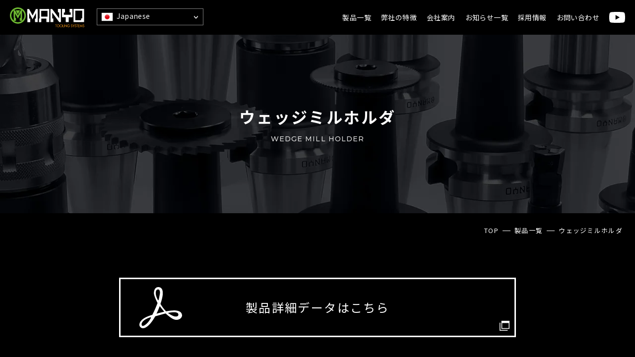

--- FILE ---
content_type: text/html; charset=UTF-8
request_url: https://manyo-tools.net/product/223/
body_size: 7732
content:
<!doctype html><html lang="ja"><head prefix="og: http://ogp.me/ns# fb: http://ogp.me/ns/fb# website: http://ogp.me/ns/websaite#">  <script async src="https://www.googletagmanager.com/gtag/js?id=UA-213991770-1"></script> <script> window.dataLayer = window.dataLayer || []; function gtag(){dataLayer.push(arguments);} gtag('js', new Date()); gtag('config', 'UA-213991770-1'); </script> <meta charset="UTF-8"> <meta name="viewport" content="width=device-width, initial-scale=1"> <link rel="icon" href="https://manyo-tools.net/favicon.ico"> <link rel="icon" href="https://manyo-tools.net/icon.svg" type="image/svg+xml"> <link rel="apple-touch-icon" href="https://manyo-tools.net/apple-touch-icon.png"> <link rel="preconnect" href="https://fonts.googleapis.com"> <link rel="preconnect" href="https://fonts.gstatic.com" crossorigin> <link href="https://fonts.googleapis.com/css2?family=Montserrat:wght@500&family=Noto+Sans+JP:wght@400;700&family=Roboto:wght@400&display=swap" rel="stylesheet"> <link rel="stylesheet" href="https://manyo-tools.net/wp-content/themes/manyo-tools/css/common.css"/> <title>ウェッジミルホルダ | マンヨーツール株式会社</title><meta name='robots' content='max-image-preview:large'/><style id='wp-img-auto-sizes-contain-inline-css' type='text/css'>img:is([sizes=auto i],[sizes^="auto," i]){contain-intrinsic-size:3000px 1500px}/*# sourceURL=wp-img-auto-sizes-contain-inline-css */</style><link rel='stylesheet' id='gtranslate-style-css' href='https://manyo-tools.net/wp-content/plugins/gtranslate/gtranslate-style24.css' type='text/css' media='all'/><style id='classic-theme-styles-inline-css' type='text/css'>/*! This file is auto-generated */.wp-block-button__link{color:#fff;background-color:#32373c;border-radius:9999px;box-shadow:none;text-decoration:none;padding:calc(.667em + 2px) calc(1.333em + 2px);font-size:1.125em}.wp-block-file__button{background:#32373c;color:#fff;text-decoration:none}/*# sourceURL=/wp-includes/css/classic-themes.min.css */</style><script type="text/javascript" src="https://ajax.googleapis.com/ajax/libs/jquery/3.5.1/jquery.min.js?ver=3.5.1" id="jquery-js"></script><link rel="canonical" href="https://manyo-tools.net/product/223/"/><meta name="description" content="他社にはない、規格外製品の在庫販売、大手企業では対応が難しい特殊品の受注・企画・設計、創業40年以上で培った確かな技術力でマンヨーツールのツーリングシステムが多彩な加工環境をサポートいたします。"/><meta property="og:title" content="ウェッジミルホルダ | マンヨーツール株式会社"/><meta property="og:description" content="他社にはない、規格外製品の在庫販売、大手企業では対応が難しい特殊品の受注・企画・設計、創業40年以上で培った確かな技術力でマンヨーツールのツーリングシステムが多彩な加工環境をサポートいたします。"/><meta property="og:type" content="website"/><meta property="og:url" content="https://manyo-tools.net/product/223/"/><meta property="og:image" content="https://manyo-tools.net/ogp.jpg"/><meta property="og:site_name" content="ウェッジミルホルダ | マンヨーツール株式会社"/><meta name="twitter:card" content="summary_large_image"/><style id='global-styles-inline-css' type='text/css'>
:root{--wp--preset--aspect-ratio--square: 1;--wp--preset--aspect-ratio--4-3: 4/3;--wp--preset--aspect-ratio--3-4: 3/4;--wp--preset--aspect-ratio--3-2: 3/2;--wp--preset--aspect-ratio--2-3: 2/3;--wp--preset--aspect-ratio--16-9: 16/9;--wp--preset--aspect-ratio--9-16: 9/16;--wp--preset--color--black: #000000;--wp--preset--color--cyan-bluish-gray: #abb8c3;--wp--preset--color--white: #ffffff;--wp--preset--color--pale-pink: #f78da7;--wp--preset--color--vivid-red: #cf2e2e;--wp--preset--color--luminous-vivid-orange: #ff6900;--wp--preset--color--luminous-vivid-amber: #fcb900;--wp--preset--color--light-green-cyan: #7bdcb5;--wp--preset--color--vivid-green-cyan: #00d084;--wp--preset--color--pale-cyan-blue: #8ed1fc;--wp--preset--color--vivid-cyan-blue: #0693e3;--wp--preset--color--vivid-purple: #9b51e0;--wp--preset--gradient--vivid-cyan-blue-to-vivid-purple: linear-gradient(135deg,rgb(6,147,227) 0%,rgb(155,81,224) 100%);--wp--preset--gradient--light-green-cyan-to-vivid-green-cyan: linear-gradient(135deg,rgb(122,220,180) 0%,rgb(0,208,130) 100%);--wp--preset--gradient--luminous-vivid-amber-to-luminous-vivid-orange: linear-gradient(135deg,rgb(252,185,0) 0%,rgb(255,105,0) 100%);--wp--preset--gradient--luminous-vivid-orange-to-vivid-red: linear-gradient(135deg,rgb(255,105,0) 0%,rgb(207,46,46) 100%);--wp--preset--gradient--very-light-gray-to-cyan-bluish-gray: linear-gradient(135deg,rgb(238,238,238) 0%,rgb(169,184,195) 100%);--wp--preset--gradient--cool-to-warm-spectrum: linear-gradient(135deg,rgb(74,234,220) 0%,rgb(151,120,209) 20%,rgb(207,42,186) 40%,rgb(238,44,130) 60%,rgb(251,105,98) 80%,rgb(254,248,76) 100%);--wp--preset--gradient--blush-light-purple: linear-gradient(135deg,rgb(255,206,236) 0%,rgb(152,150,240) 100%);--wp--preset--gradient--blush-bordeaux: linear-gradient(135deg,rgb(254,205,165) 0%,rgb(254,45,45) 50%,rgb(107,0,62) 100%);--wp--preset--gradient--luminous-dusk: linear-gradient(135deg,rgb(255,203,112) 0%,rgb(199,81,192) 50%,rgb(65,88,208) 100%);--wp--preset--gradient--pale-ocean: linear-gradient(135deg,rgb(255,245,203) 0%,rgb(182,227,212) 50%,rgb(51,167,181) 100%);--wp--preset--gradient--electric-grass: linear-gradient(135deg,rgb(202,248,128) 0%,rgb(113,206,126) 100%);--wp--preset--gradient--midnight: linear-gradient(135deg,rgb(2,3,129) 0%,rgb(40,116,252) 100%);--wp--preset--font-size--small: 13px;--wp--preset--font-size--medium: 20px;--wp--preset--font-size--large: 36px;--wp--preset--font-size--x-large: 42px;--wp--preset--spacing--20: 0.44rem;--wp--preset--spacing--30: 0.67rem;--wp--preset--spacing--40: 1rem;--wp--preset--spacing--50: 1.5rem;--wp--preset--spacing--60: 2.25rem;--wp--preset--spacing--70: 3.38rem;--wp--preset--spacing--80: 5.06rem;--wp--preset--shadow--natural: 6px 6px 9px rgba(0, 0, 0, 0.2);--wp--preset--shadow--deep: 12px 12px 50px rgba(0, 0, 0, 0.4);--wp--preset--shadow--sharp: 6px 6px 0px rgba(0, 0, 0, 0.2);--wp--preset--shadow--outlined: 6px 6px 0px -3px rgb(255, 255, 255), 6px 6px rgb(0, 0, 0);--wp--preset--shadow--crisp: 6px 6px 0px rgb(0, 0, 0);}:where(.is-layout-flex){gap: 0.5em;}:where(.is-layout-grid){gap: 0.5em;}body .is-layout-flex{display: flex;}.is-layout-flex{flex-wrap: wrap;align-items: center;}.is-layout-flex > :is(*, div){margin: 0;}body .is-layout-grid{display: grid;}.is-layout-grid > :is(*, div){margin: 0;}:where(.wp-block-columns.is-layout-flex){gap: 2em;}:where(.wp-block-columns.is-layout-grid){gap: 2em;}:where(.wp-block-post-template.is-layout-flex){gap: 1.25em;}:where(.wp-block-post-template.is-layout-grid){gap: 1.25em;}.has-black-color{color: var(--wp--preset--color--black) !important;}.has-cyan-bluish-gray-color{color: var(--wp--preset--color--cyan-bluish-gray) !important;}.has-white-color{color: var(--wp--preset--color--white) !important;}.has-pale-pink-color{color: var(--wp--preset--color--pale-pink) !important;}.has-vivid-red-color{color: var(--wp--preset--color--vivid-red) !important;}.has-luminous-vivid-orange-color{color: var(--wp--preset--color--luminous-vivid-orange) !important;}.has-luminous-vivid-amber-color{color: var(--wp--preset--color--luminous-vivid-amber) !important;}.has-light-green-cyan-color{color: var(--wp--preset--color--light-green-cyan) !important;}.has-vivid-green-cyan-color{color: var(--wp--preset--color--vivid-green-cyan) !important;}.has-pale-cyan-blue-color{color: var(--wp--preset--color--pale-cyan-blue) !important;}.has-vivid-cyan-blue-color{color: var(--wp--preset--color--vivid-cyan-blue) !important;}.has-vivid-purple-color{color: var(--wp--preset--color--vivid-purple) !important;}.has-black-background-color{background-color: var(--wp--preset--color--black) !important;}.has-cyan-bluish-gray-background-color{background-color: var(--wp--preset--color--cyan-bluish-gray) !important;}.has-white-background-color{background-color: var(--wp--preset--color--white) !important;}.has-pale-pink-background-color{background-color: var(--wp--preset--color--pale-pink) !important;}.has-vivid-red-background-color{background-color: var(--wp--preset--color--vivid-red) !important;}.has-luminous-vivid-orange-background-color{background-color: var(--wp--preset--color--luminous-vivid-orange) !important;}.has-luminous-vivid-amber-background-color{background-color: var(--wp--preset--color--luminous-vivid-amber) !important;}.has-light-green-cyan-background-color{background-color: var(--wp--preset--color--light-green-cyan) !important;}.has-vivid-green-cyan-background-color{background-color: var(--wp--preset--color--vivid-green-cyan) !important;}.has-pale-cyan-blue-background-color{background-color: var(--wp--preset--color--pale-cyan-blue) !important;}.has-vivid-cyan-blue-background-color{background-color: var(--wp--preset--color--vivid-cyan-blue) !important;}.has-vivid-purple-background-color{background-color: var(--wp--preset--color--vivid-purple) !important;}.has-black-border-color{border-color: var(--wp--preset--color--black) !important;}.has-cyan-bluish-gray-border-color{border-color: var(--wp--preset--color--cyan-bluish-gray) !important;}.has-white-border-color{border-color: var(--wp--preset--color--white) !important;}.has-pale-pink-border-color{border-color: var(--wp--preset--color--pale-pink) !important;}.has-vivid-red-border-color{border-color: var(--wp--preset--color--vivid-red) !important;}.has-luminous-vivid-orange-border-color{border-color: var(--wp--preset--color--luminous-vivid-orange) !important;}.has-luminous-vivid-amber-border-color{border-color: var(--wp--preset--color--luminous-vivid-amber) !important;}.has-light-green-cyan-border-color{border-color: var(--wp--preset--color--light-green-cyan) !important;}.has-vivid-green-cyan-border-color{border-color: var(--wp--preset--color--vivid-green-cyan) !important;}.has-pale-cyan-blue-border-color{border-color: var(--wp--preset--color--pale-cyan-blue) !important;}.has-vivid-cyan-blue-border-color{border-color: var(--wp--preset--color--vivid-cyan-blue) !important;}.has-vivid-purple-border-color{border-color: var(--wp--preset--color--vivid-purple) !important;}.has-vivid-cyan-blue-to-vivid-purple-gradient-background{background: var(--wp--preset--gradient--vivid-cyan-blue-to-vivid-purple) !important;}.has-light-green-cyan-to-vivid-green-cyan-gradient-background{background: var(--wp--preset--gradient--light-green-cyan-to-vivid-green-cyan) !important;}.has-luminous-vivid-amber-to-luminous-vivid-orange-gradient-background{background: var(--wp--preset--gradient--luminous-vivid-amber-to-luminous-vivid-orange) !important;}.has-luminous-vivid-orange-to-vivid-red-gradient-background{background: var(--wp--preset--gradient--luminous-vivid-orange-to-vivid-red) !important;}.has-very-light-gray-to-cyan-bluish-gray-gradient-background{background: var(--wp--preset--gradient--very-light-gray-to-cyan-bluish-gray) !important;}.has-cool-to-warm-spectrum-gradient-background{background: var(--wp--preset--gradient--cool-to-warm-spectrum) !important;}.has-blush-light-purple-gradient-background{background: var(--wp--preset--gradient--blush-light-purple) !important;}.has-blush-bordeaux-gradient-background{background: var(--wp--preset--gradient--blush-bordeaux) !important;}.has-luminous-dusk-gradient-background{background: var(--wp--preset--gradient--luminous-dusk) !important;}.has-pale-ocean-gradient-background{background: var(--wp--preset--gradient--pale-ocean) !important;}.has-electric-grass-gradient-background{background: var(--wp--preset--gradient--electric-grass) !important;}.has-midnight-gradient-background{background: var(--wp--preset--gradient--midnight) !important;}.has-small-font-size{font-size: var(--wp--preset--font-size--small) !important;}.has-medium-font-size{font-size: var(--wp--preset--font-size--medium) !important;}.has-large-font-size{font-size: var(--wp--preset--font-size--large) !important;}.has-x-large-font-size{font-size: var(--wp--preset--font-size--x-large) !important;}
/*# sourceURL=global-styles-inline-css */
</style>
</head><body><div id="overlay"></div><div id="overlay2"></div><header id="header"> <p id="logo"><a href="https://manyo-tools.net"><img src="https://manyo-tools.net/wp-content/themes/manyo-tools/img/logo.svg" alt="マンヨーツール株式会社" width="206" height="54"></a></p> <style>.switcher {font-family:Arial;font-size:12pt;text-align:left;cursor:pointer;overflow:hidden;width:173px;line-height:17px;}.switcher a {text-decoration:none;display:block;font-size:12pt;-webkit-box-sizing:content-box;-moz-box-sizing:content-box;box-sizing:content-box;}.switcher a img {vertical-align:middle;display:inline;border:0;padding:0;margin:0;opacity:0.8;}.switcher a:hover img {opacity:1;}.switcher .selected {background:#000000 linear-gradient(180deg, #474747 0%, #000000 70%);position:relative;z-index:9999;}.switcher .selected a {border:1px solid #161616;color:#f7f7f7;padding:3px 5px;width:161px;}.switcher .selected a:after {height:24px;display:inline-block;position:absolute;right:10px;width:15px;background-position:50%;background-size:11px;background-image:url("data:image/svg+xml;utf8,<svg xmlns='http://www.w3.org/2000/svg' width='16' height='16' viewBox='0 0 285 285'><path d='M282 76.5l-14.2-14.3a9 9 0 0 0-13.1 0L142.5 174.4 30.3 62.2a9 9 0 0 0-13.2 0L3 76.5a9 9 0 0 0 0 13.1l133 133a9 9 0 0 0 13.1 0l133-133a9 9 0 0 0 0-13z' style='fill:%23f2f2f2'/></svg>");background-repeat:no-repeat;content:""!important;transition:all .2s;}.switcher .selected a.open:after {-webkit-transform: rotate(-180deg);transform:rotate(-180deg);}.switcher .selected a:hover {background:#3a3a3a}.switcher .option {position:relative;z-index:9998;border-left:1px solid #161616;border-right:1px solid #161616;border-bottom:1px solid #161616;background-color:#474747;display:none;width:171px;max-height:198px;-webkit-box-sizing:content-box;-moz-box-sizing:content-box;box-sizing:content-box;overflow-y:auto;overflow-x:hidden;}.switcher .option a {color:#ffffff;padding:3px 5px;}.switcher .option a:hover {background:#748393;}.switcher .option a.selected {background:#748393;}#selected_lang_name {float: none;}.l_name {float: none !important;margin: 0;}.switcher .option::-webkit-scrollbar-track{-webkit-box-shadow:inset 0 0 3px rgba(0,0,0,0.3);border-radius:5px;background-color:#f5f5f5;}.switcher .option::-webkit-scrollbar {width:5px;}.switcher .option::-webkit-scrollbar-thumb {border-radius:5px;-webkit-box-shadow: inset 0 0 3px rgba(0,0,0,.3);background-color:#888;}</style><div class="switcher notranslate"><div class="selected"><a href="#" onclick="return false;"><img src="//manyo-tools.net/wp-content/plugins/gtranslate/flags/24/ja.png" height="24" width="24" alt="ja"/> Japanese</a></div><div class="option"><a href="#" onclick="doGTranslate('ja|zh-CN');jQuery('div.switcher div.selected a').html(jQuery(this).html());return false;" title="Chinese (Simplified)" class="nturl"><img data-gt-lazy-src="//manyo-tools.net/wp-content/plugins/gtranslate/flags/24/zh-CN.png" height="24" width="24" alt="zh-CN"/> Chinese (Simplified)</a><a href="#" onclick="doGTranslate('ja|en');jQuery('div.switcher div.selected a').html(jQuery(this).html());return false;" title="English" class="nturl"><img data-gt-lazy-src="//manyo-tools.net/wp-content/plugins/gtranslate/flags/24/en.png" height="24" width="24" alt="en"/> English</a><a href="#" onclick="doGTranslate('ja|ja');jQuery('div.switcher div.selected a').html(jQuery(this).html());return false;" title="Japanese" class="nturl selected"><img data-gt-lazy-src="//manyo-tools.net/wp-content/plugins/gtranslate/flags/24/ja.png" height="24" width="24" alt="ja"/> Japanese</a></div></div><script>jQuery('.switcher .selected').click(function() {jQuery('.switcher .option a img').each(function() {if(!jQuery(this)[0].hasAttribute('src'))jQuery(this).attr('src', jQuery(this).attr('data-gt-lazy-src'))});if(!(jQuery('.switcher .option').is(':visible'))) {jQuery('.switcher .option').stop(true,true).delay(100).slideDown(500);jQuery('.switcher .selected a').toggleClass('open')}});jQuery('.switcher .option').bind('mousewheel', function(e) {var options = jQuery('.switcher .option');if(options.is(':visible'))options.scrollTop(options.scrollTop() - e.originalEvent.wheelDelta/10);return false;});jQuery('body').not('.switcher').click(function(e) {if(jQuery('.switcher .option').is(':visible') && e.target != jQuery('.switcher .option').get(0)) {jQuery('.switcher .option').stop(true,true).delay(100).slideUp(500);jQuery('.switcher .selected a').toggleClass('open')}});</script><style>#goog-gt-tt {display:none !important;}.goog-te-banner-frame {display:none !important;}.goog-te-menu-value:hover {text-decoration:none !important;}.goog-text-highlight {background-color:transparent !important;box-shadow:none !important;}body {top:0 !important;}#google_translate_element2 {display:none!important;}</style><div id="google_translate_element2"></div><script>function googleTranslateElementInit2() {new google.translate.TranslateElement({pageLanguage: 'ja',autoDisplay: false}, 'google_translate_element2');}</script><script src="//translate.google.com/translate_a/element.js?cb=googleTranslateElementInit2"></script><script>function GTranslateGetCurrentLang() {var keyValue = document['cookie'].match('(^|;) ?googtrans=([^;]*)(;|$)');return keyValue ? keyValue[2].split('/')[2] : null;}function GTranslateFireEvent(element,event){try{if(document.createEventObject){var evt=document.createEventObject();element.fireEvent('on'+event,evt)}else{var evt=document.createEvent('HTMLEvents');evt.initEvent(event,true,true);element.dispatchEvent(evt)}}catch(e){}}function doGTranslate(lang_pair){if(lang_pair.value)lang_pair=lang_pair.value;if(lang_pair=='')return;var lang=lang_pair.split('|')[1];if(GTranslateGetCurrentLang() == null && lang == lang_pair.split('|')[0])return;var teCombo;var sel=document.getElementsByTagName('select');for(var i=0;i<sel.length;i++)if(sel[i].className.indexOf('goog-te-combo')!=-1){teCombo=sel[i];break;}if(document.getElementById('google_translate_element2')==null||document.getElementById('google_translate_element2').innerHTML.length==0||teCombo.length==0||teCombo.innerHTML.length==0){setTimeout(function(){doGTranslate(lang_pair)},500)}else{teCombo.value=lang;GTranslateFireEvent(teCombo,'change');GTranslateFireEvent(teCombo,'change')}}if(GTranslateGetCurrentLang() != null)jQuery(document).ready(function() {var lang_html = jQuery('div.switcher div.option').find('img[alt="'+GTranslateGetCurrentLang()+'"]').parent().html();if(typeof lang_html != 'undefined')jQuery('div.switcher div.selected a').html(lang_html.replace('data-gt-lazy-', ''));});</script> <nav id="g_nav"> <ul> <li><a href="https://manyo-tools.net/product">製品一覧</a></li> <li><a href="https://manyo-tools.net/feature">弊社の特徴</a></li> <li><a href="https://manyo-tools.net/company">会社案内</a></li> <li><a href="https://manyo-tools.net/news">お知らせ一覧</a></li> <li><a href="https://manyo-tools.net/recruit">採用情報</a></li> <li><a href="https://manyo-tools.net/contact">お問い合わせ</a></li> <li class="ic_youtube"><a target="_blank" href="https://www.youtube.com/channel/UC7JHctEmjqbyjHbnzRNLvCw"><img src="https://manyo-tools.net/wp-content/themes/manyo-tools/img/ic_youtube.svg" alt="マンヨーツールYouTubeチャンネル" width="32" height="22"></a></li> </ul> </nav></header><div id="sp_menu"><span></span><span></span><span></span></div><nav id="sp_nav"> <div class="inner"> <ul class="main"> <li><a href="https://manyo-tools.net">トップページ</a></li> <li><a href="https://manyo-tools.net/product">製品一覧</a></li> <li><a href="https://manyo-tools.net/feature">弊社の特徴</a></li> <li><a href="https://manyo-tools.net/company">会社案内</a></li> <li><a href="https://manyo-tools.net/news">お知らせ一覧</a></li> <li><a href="https://manyo-tools.net/recruit">採用情報</a></li> </ul> <div class="ic_youtube"><a target="_blank" href="https://www.youtube.com/channel/UC7JHctEmjqbyjHbnzRNLvCw"><img src="https://manyo-tools.net/wp-content/themes/manyo-tools/img/ic_youtube.svg" alt="マンヨーツールYouTubeチャンネル" width="32" height="22"><span>YouTube</span></a></div> <div class="tel"><a href="tel:0774664246">tel.<span>0774-66-4246</span></a></div> <div class="w_contact"><a href="https://manyo-tools.net/contact" class="btn01"><span>お問い合わせ</span></a></div> <a href="https://manyo-tools.net/wp-content/uploads/2022/11/honbun_L（表紙含む）.pdf" id="nav_total_catalog" target="_blank"> <p class="logo"><img src="https://manyo-tools.net/wp-content/themes/manyo-tools/img/logo_gray.svg" alt="マンヨーツール株式会社" width="160" height="43"></p> <p class="row01">総合カタログ Vol.11</p> <p class="row02">PDF：17.6MB</p> </a> </div></nav><main><div id="under_mv" class="product"> <div class="w1200 center"> <h1 id="product_single_ttl" class="ttl_anim"> <span class="ja"><span class="text">ウェッジミルホルダ</span></span> <span class="en"><span class="text">WEDGE MILL HOLDER</span></span> </h1> </div></div><ol id="bread" itemtype="http://schema.org/BreadcrumbList"><li itemprop="itemListElement" itemtype="http://schema.org/ListItem"> <a itemprop="item" href="https://manyo-tools.net"><span itemprop="name">TOP</span></a> <meta itemprop="position" content="1"></li> <li itemprop="itemListElement" itemtype="http://schema.org/ListItem"> <a itemprop="item" href="https://manyo-tools.net/product"><span itemprop="name">製品一覧</span></a> <meta itemprop="position" content="2"> </li> <li itemprop="itemListElement" itemtype="http://schema.org/ListItem"> <span itemprop="name">ウェッジミルホルダ</span> <meta itemprop="position" content="3"> </li></ol><div class="w800"> <div id="product-slide"> </div> <p id="single_pdf_btn"> <a href="https://manyo-tools.net/wp-content/uploads/2021/11/WMH-min-min.pdf" target="_blank"> <span>製品詳細データはこちら</span> </a> </p> <div id="product_back" class="w_btn"><a class="btn01" href="https://manyo-tools.net/product"><span>製品一覧に戻る</span></a></div></div></main><div id="footer_cta" class="under"> <div class="w1200"> <h2> ツーリングに関するお悩みは<br> マンヨーツールにご相談下さい </h2> <p class="text">特殊ツールホルダ、アーバ、ボーリングバー、治具等、<br class="tab_block">お客様に合わせた特殊品も製作いたします。</p> <div class="flex"> <p class="num"><a href="tel:0774664246">tel.<span>0774-66-4246</span></a></p> <div class="w_btn"> <a class="btn01" href="https://manyo-tools.net/contact"><span>お問い合わせフォーム</span></a> </div> </div> </div></div><footer id="footer"> <div class="w1200"> <div> <p id="footer_logo"><img src="https://manyo-tools.net/wp-content/themes/manyo-tools/img/logo.svg" alt="株式会社マンヨーツール" width="200" height="52"></p> <p class="ttl">マンヨーツール株式会社</p> <p class="text"> 〒619-0216 京都府木津川市州見台6丁目4番<br> tel.0774-66-4246 / fax.0774-66-4247 </p> </div> <small>&copy; 2021 MANYO TOOLS CO.,LTD.</small> </div></footer><script src="https://manyo-tools.net/wp-content/themes/manyo-tools/js/jquery.js"></script><script> window.onpageshow=function(a){if(a.persisted){window.location.reload()}};$(window).on("load",function(){setTimeout(function(){$("body").addClass("on")},400)});$(".ttl_anim,#top_company .img").waypoint(function(b){var a=$(this.element);if(b==="down"){a.addClass("active")}},{offset:"80%"});$(function(){var b=$("#header");$(window).scroll(function(){if($(this).scrollTop()>100){b.addClass("on")}else{b.removeClass("on")}});$('a:not([href^="#"]):not([target]):not([href^="tel"])').on("click",function(d){d.preventDefault();var c=$(this).attr("href");if(c!==""){$("#overlay2").addClass("on");$("body").css("overflow","hidden");setTimeout(function(){window.location.href=c},500);return false}});$("button[type=submit]").on("click",function(c){$("#overlay2").addClass("on");$("body").css("overflow","hidden")});$('a[href^="#"]').not(".selected a,.option a").click(function(h){var d=70;if(window.matchMedia("(max-width: 767px)").matches){d=50}var f=$(this).attr("href");var g=$(f=="#"||f==""?"html":f);var c=g.offset().top-d;$.when($("html, body").animate({scrollTop:c},400,"swing"),h.preventDefault()).done(function(){var e=g.offset().top;if(e===c){}else{$("html, body").animate({scrollTop:e-d},10,"swing")}})});var a=$("#np_slide .inner");if(a.length>0){a.slick({infinite:true,autoplay:true,speed:300,slidesToShow:3,slidesToScroll:1,initialSlide:-1,responsive:[{breakpoint:1120,settings:{slidesToShow:3}},{breakpoint:1023,settings:{slidesToShow:2,centerMode:true,initialSlide:0}},{breakpoint:767,settings:{slidesToShow:1,centerMode:true,initialSlide:0}}]})}$("#product_detail_slide").slick({dots:true,arrows:false,customPaging:function(d,c){var e=d.$slides.eq(c).find("img").attr("src");return'<img src=" '+e+' " alt="スライドサムネイル"/>'}});$("#sp_menu").on("click",function(){if(!$(this).hasClass("open")){$(this).addClass("open");$("#sp_nav").fadeIn()}else{$(this).removeClass("open");$("#sp_nav").fadeOut()}});if($("#w_contact.confirm").length>0){$(".w_file li").each(function(d,c){$(this).find("a").text("添付ファイル【"+(d+1)+"】")})}}); </script><script type="speculationrules">{"prefetch":[{"source":"document","where":{"and":[{"href_matches":"/*"},{"not":{"href_matches":["/wp-*.php","/wp-admin/*","/wp-content/uploads/*","/wp-content/*","/wp-content/plugins/*","/wp-content/themes/manyo-tools/*","/*\\?(.+)"]}},{"not":{"selector_matches":"a[rel~=\"nofollow\"]"}},{"not":{"selector_matches":".no-prefetch, .no-prefetch a"}}]},"eagerness":"conservative"}]}</script></body></html>

--- FILE ---
content_type: text/css
request_url: https://manyo-tools.net/wp-content/themes/manyo-tools/css/common.css
body_size: 9464
content:
html,body,div,span,applet,object,iframe,h1,h2,h3,h4,h5,h6,p,blockquote,pre,a,abbr,acronym,address,big,cite,code,del,dfn,em,img,ins,kbd,q,s,samp,small,strike,strong,sub,sup,tt,var,b,u,i,center,dl,dt,dd,ol,ul,li,fieldset,form,label,legend,table,caption,tbody,tfoot,thead,tr,th,td,article,aside,canvas,details,embed,figure,figcaption,footer,header,hgroup,menu,nav,output,ruby,section,summary,time,mark,audio,video{margin:0;padding:0;border:0;font:inherit;font-size:100%;vertical-align:baseline}html{line-height:1}ol,ul{list-style:none}table{border-collapse:collapse;border-spacing:0}caption,th,td{text-align:left;font-weight:normal;vertical-align:middle}q,blockquote{quotes:none}q:before,q:after,blockquote:before,blockquote:after{content:"";content:none}a img{border:none}article,aside,details,figcaption,figure,footer,header,hgroup,main,menu,nav,section,summary{display:block}#overlay{z-index:10000;position:fixed;top:0;left:0;right:0;width:100vw;height:100%;background:#000;transition:.4s ease-in}#overlay img{position:fixed;top:50%;left:50%;transform:translate(-50%, -50%);width:200px}#overlay2{z-index:10001;position:fixed;top:0;left:0;right:0;width:0;height:100%;background:#000;transition:.4s ease-in}#overlay2 img{visibility:hidden;opacity:0;position:fixed;top:50%;left:50%;transform:translate(-50%, -50%);width:200px}#overlay2.on{width:100vw}#overlay2.on img{opacity:1;visibility:visible}.on #overlay{left:100vw}.on #overlay img{visibility:hidden;opacity:0}#mv{position:relative;font-weight:bold}#mv #mv_text{position:absolute;max-width:1200px;top:270px;left:calc((100% - 1200px) / 2)}#mv #mv_text h2{font-size:38px;line-height:1.475;font-feature-settings:"palt";letter-spacing:0.1em;margin-bottom:20px}#mv #mv_text p{font-size:18px;letter-spacing:0.1em;display:none;font-feature-settings:"palt"}#mv_slide01{height:240px;background:url(../img/img01.jpg) repeat-x 0;animation:slide01 20s linear infinite}#mv_slide02{height:240px;background:url(../img/img02.jpg) repeat-x 0;animation:slide02 20s linear infinite}#mv_slide03{height:240px;background:url(../img/img03.jpg) repeat-x 0;animation:slide01 20s linear infinite}@keyframes slide01{from{background-position:0 0}to{background-position:-2040px 0}}@keyframes slide02{from{background-position:0 0}to{background-position:2040px 0}}@media only screen and (max-width: 767px){#mv_slide01,#mv_slide02,#mv_slide03{height:160px;background-size:1360px auto}@keyframes slide01{from{background-position:0 0}to{background-position:-1360px 0}}@keyframes slide02{from{background-position:0 0}to{background-position:1360px 0}}}@media only screen and (max-width: 1220px){#mv #mv_text{left:4%}#mv #mv_text h2{font-size:3.2vw}#mv #mv_text p{font-size:1.5vw}}@media only screen and (max-width: 767px){#mv #mv_text{padding-left:4%;padding-right:4%;left:0;top:110px}#mv #mv_text h2{font-size:22px;letter-spacing:0;margin-bottom:10px}#mv #mv_text p{font-size:14px;line-height:1.4}}#total_catalog{z-index:990;position:absolute;bottom:40px;right:40px;display:block;background:url(../img/catalog_thumb.png) no-repeat right 22px center/64px auto,linear-gradient(-45deg, #222222,#444444);width:300px;height:135px;padding:22px 0 0 20px;color:#ddd;line-height:1;opacity:0;visibility:hidden;transform:translate(0, 20px);transition:.4s ease;transition-delay:.4s}#total_catalog.on{opacity:1;visibility:visible;transform:translate(0)}#total_catalog .logo{font-size:0;line-height:1;margin-bottom:8px}#total_catalog .row01{margin-bottom:8px;font-weight:bold;color:#fff}#total_catalog .row02{font-size:14px}#nav_total_catalog{display:block;background:#000 url(../img/catalog_thumb.png) no-repeat right 22px center/64px auto;width:300px;height:135px;padding:22px 0 0 20px;color:#ddd;line-height:1;margin:0 auto}#nav_total_catalog .logo{font-size:0;line-height:1;margin-bottom:8px}#nav_total_catalog .row01{margin-bottom:8px;font-weight:bold;color:#fff}#nav_total_catalog .row02{font-size:14px}@media only screen and (max-width: 767px){#total_catalog{width:200px;height:85px;background:url(../img/catalog_thumb.png) no-repeat right 15px center/38px auto,linear-gradient(-45deg, #222222,#444444);right:4%;bottom:15px;padding-top:18px;padding-left:15px}#total_catalog .logo img{max-width:100px}#total_catalog .row01{font-size:12px;letter-spacing:0}#total_catalog .row02{display:none}}.slick-slider{box-sizing:border-box;-webkit-user-select:none;-moz-user-select:none;-ms-user-select:none;user-select:none;-webkit-touch-callout:none;-khtml-user-select:none;-ms-touch-action:pan-y;touch-action:pan-y;-webkit-tap-highlight-color:transparent}.slick-list,.slick-slider{position:relative;display:block}.slick-list{overflow:hidden;margin:0;padding:0}.slick-list:focus{outline:0}.slick-list.dragging{cursor:pointer;cursor:hand}.slick-slider .slick-list,.slick-slider .slick-track{-webkit-transform:translate3d(0, 0, 0);-moz-transform:translate3d(0, 0, 0);-ms-transform:translate3d(0, 0, 0);-o-transform:translate3d(0, 0, 0);transform:translate3d(0, 0, 0)}.slick-track{position:relative;top:0;left:0;display:block;margin-left:auto;margin-right:auto}.slick-track:after,.slick-track:before{display:table;content:''}.slick-track:after{clear:both}.slick-loading .slick-track{visibility:hidden}.slick-slide{display:none;float:left;height:100%;min-height:1px}[dir='rtl'] .slick-slide{float:right}.slick-slide img{display:block}.slick-slide.slick-loading img{display:none}.slick-slide.dragging img{pointer-events:none}.slick-initialized .slick-slide{display:block}.slick-loading .slick-slide{visibility:hidden}.slick-vertical .slick-slide{display:block;height:auto;border:1px solid transparent}.slick-arrow.slick-hidden{display:none}*{-moz-box-sizing:border-box;-webkit-box-sizing:border-box;box-sizing:border-box;-webkit-appearance:none}html{-webkit-text-size-adjust:100%}body{background:#000;font-size:16px;font-family:"Noto Sans JP",sans-serif;line-height:1.75;color:#fff;letter-spacing:0.025em;word-break:break-all;overflow:hidden}body.on{overflow:visible}img{max-width:100%;height:auto;-webkit-backface-visibility:hidden;backface-visibility:hidden}a{text-decoration:none;color:#fff}.gmap,#gmap{position:relative;padding-bottom:50%;height:0;overflow:hidden}.gmap iframe,.gmap object,.gmap embed,#gmap iframe,#gmap object,#gmap embed{position:absolute;top:0;left:0;width:100%;height:100%}.youtube{position:relative;padding-bottom:57.25%;height:0;overflow:hidden}.youtube iframe,.youtube object,.youtube embed{position:absolute;top:0;left:0;width:100%;height:100%}.slick-slide,.slick-slide a{outline:none}.sp_block,.tab_block{display:none}.w1400{max-width:1400px;margin-left:auto;margin-right:auto}.w1200{max-width:1200px;margin-left:auto;margin-right:auto}.w1080{max-width:1080px;margin-left:auto;margin-right:auto}.w800{max-width:800px;margin-left:auto;margin-right:auto}.ttl01{text-align:center;line-height:1.2;margin-bottom:45px}.ttl01>span{display:block}.ttl01 .en{font-size:48px;letter-spacing:0.1em;font-family:"Montserrat",sans-serif;margin-bottom:10px}.ttl01 .ja{letter-spacing:0.1em;margin-bottom:5px}.ttl02{text-align:center;line-height:1.2;margin-bottom:30px}.ttl02>span{display:block}.ttl02 .ja{font-size:24px;letter-spacing:0.1em;margin-bottom:12px;font-weight:bold}.ttl02 .en{font-family:"Montserrat",sans-serif;letter-spacing:0.1em}.ttl_anim{position:relative;overflow:hidden}.ttl_anim .text{position:relative;display:inline-block}.ttl_anim .text:before{position:absolute;top:0;right:0;width:100%;height:100%;content:'';display:block;background:#fff;transition:.4s ease;transition-delay:.3s}.ttl_anim .text:after{z-index:1;position:absolute;top:0;right:0;width:100%;height:100%;content:'';display:block;background:black;transition:.4s ease}.ttl_anim.active .text:before{width:0}.ttl_anim.active .text:after{width:0}.btn01{color:#ddd;display:block;text-align:center;max-width:300px;margin:0 auto;border:solid 1px #fff;line-height:1;padding:19px 5px 25px;position:relative;overflow:hidden;transition:.4s ease;background:rgba(0,0,0,0.8)}.btn01 span{position:relative;z-index:2}.btn01:before{position:absolute;left:-100%;bottom:0;content:'';display:block;width:100%;height:100%;background:#fff;transition:.4s ease}@media only screen and (min-width: 768px){.btn01:hover{color:#000}.btn01:hover:before{left:0}}.not__found{background:#ddd;color:#000;margin:60px 0;text-align:center;padding:30px}.table01{border-top:solid 1px #7b7b7b;width:100%;line-height:1.6}.table01 tr{border-bottom:solid 1px #7b7b7b}.table01 th,.table01 td{padding:14px 10px 16px 20px}.table01 th{position:relative;width:200px;font-weight:bold}.table01 th:after{position:absolute;content:'';display:block;width:1px;background:#7b7b7b;height:calc(100% - 24px);top:50%;transform:translate(0, -50%);right:0}.table01 td{width:calc(100% - 200px)}#header{padding-left:30px;padding-right:30px;z-index:999;position:fixed;top:0;left:0;width:100%;height:100px;display:flex;align-items:center;transition:background-color .4s ease , height .4s ease}#header.on{background-color:rgba(0,0,0,0.8);height:70px}#header.on #logo img{max-width:150px}#header.on #g_nav{font-size:14px}#header.on .switcher{top:17px;left:195px}#header #logo{font-size:0;line-height:1;margin-right:20px}#header #logo img{transition:.4s ease}#header .switcher{transition:left .4s ease,top .4s ease;position:absolute;left:255px;top:30px;width:auto;min-width:215px;font-family:"Noto Sans JP",sans-serif}#header .switcher .selected{background:rgba(0,0,0,0.3);border:solid 1px rgba(255,255,255,0.5)}#header .switcher .selected a:after{width:8px}#header .switcher img{opacity:1;margin-right:4px}#header .switcher .option{width:100%}#header .switcher .option .selected{border:none}#header .switcher a{font-size:14px;border:none;width:100%;background:none !important;display:block;padding:4px 20px 4px 8px;-moz-box-sizing:border-box;-webkit-box-sizing:border-box;box-sizing:border-box}#header #g_nav{margin-left:auto;transition:.4s ease}#header #g_nav ul{display:flex;align-items:center}#header #g_nav ul li{margin-left:26px}#header #g_nav .ic_youtube{font-size:0;line-height:1;display:inline}@media only screen and (max-width: 1420px){.w1400{padding-left:4%;padding-right:4%}}@media only screen and (max-width: 1360px){#header{height:70px;padding-left:20px;padding-right:20px}#header #logo img{max-width:150px}#header #g_nav{font-size:14px}#header #g_nav ul li{margin-left:20px}#header .switcher{top:17px;left:195px}}@media only screen and (min-width: 1181px){#sp_menu,#sp_nav{display:none !important}}@media only screen and (max-width: 1180px){#header #g_nav{display:none}#sp_menu{cursor:pointer;display:block;z-index:1100;top:10px;right:10px;position:fixed;width:50px;height:50px;padding:15px 10px 0}#sp_menu span{height:2px;background:#fff;display:block;margin-bottom:7px;transition:.4s ease}#sp_menu.open span:nth-child(1){transform:translate(0, 10px) rotate(45deg)}#sp_menu.open span:nth-child(2){opacity:0}#sp_menu.open span:nth-child(3){transform:translate(0, -8px) rotate(-45deg)}#sp_nav{display:none;z-index:1099;position:fixed;width:100%;height:100%;background:linear-gradient(-45deg, #222222,#444444);max-height:100%;overflow:auto;scrollbar-width:none;-ms-overflow-style:none}#sp_nav::-webkit-scrollbar{display:none}#sp_nav .inner{position:relative;max-width:500px;margin-left:auto;margin-right:auto;padding-top:60px;padding-bottom:50px}#sp_nav .switcher{transition:left .4s ease,top .4s ease;position:absolute;left:0;top:30px;width:auto;min-width:215px;font-family:"Noto Sans JP",sans-serif}#sp_nav .switcher .selected{background:rgba(0,0,0,0.3);border:solid 1px rgba(255,255,255,0.5)}#sp_nav .switcher .selected a:after{width:8px}#sp_nav .switcher img{opacity:1;margin-right:4px}#sp_nav .switcher .option{width:100%;-webkit-box-sizing:border-box;-moz-box-sizing:border-box;box-sizing:border-box}#sp_nav .switcher .option .selected{border:none}#sp_nav .switcher a{font-size:14px;border:none;width:100%;background:none !important;display:block;padding:4px 20px 4px 8px;-moz-box-sizing:border-box;-webkit-box-sizing:border-box;box-sizing:border-box}#sp_nav .main{margin-bottom:20px}#sp_nav .main li{border-bottom:solid 1px rgba(255,255,255,0.5)}#sp_nav .main li:first-child{border-top:solid 1px rgba(255,255,255,0.5)}#sp_nav .main a{display:block;padding:10px}#sp_nav .ic_youtube{margin-bottom:5px;text-align:center;font-family:"Roboto",sans-serif;font-weight:500;font-size:18px}#sp_nav .ic_youtube span{position:relative;margin-left:4px;top:-4px}#sp_nav .tel{text-align:center;margin-bottom:10px}#sp_nav .tel a{color:#ddd;font-size:20px}#sp_nav .tel a span{font-size:30px}#sp_nav .w_contact{margin-bottom:20px}}@media only screen and (max-width: 1100px){.w1080{padding-left:4%;padding-right:4%}}@media only screen and (max-width: 767px){#sp_menu{top:0}#sp_nav{padding-left:4%;padding-right:4%}#sp_nav .btn01{max-width:300px}#header{height:50px !important;padding-left:10px}#header #logo img{max-width:120px !important}#header .switcher{top:8px !important;left:145px !important;width:50px;min-width:0;overflow:hidden}#header .switcher img{margin-right:30px}#header .switcher .selected a{padding-right:0}#header .switcher .selected a:after{right:5px}#header .switcher a{width:52px;overflow:hidden;white-space:nowrap;padding:3px 20px 3px 6px}}#footer_cta{border-top:solid 1px rgba(255,255,255,0.3);border-bottom:solid 1px rgba(255,255,255,0.3);background-image:linear-gradient(#202020 1px,rgba(0,0,0,0) 0%),linear-gradient(90deg, #202020 1px,rgba(0,0,0,0) 0%);background-color:#121212;background-size:15px 15px;padding:70px 0 80px}#footer_cta.under{margin-top:100px}#footer_cta h2{font-size:26px;letter-spacing:0.1em;text-align:center;line-height:1.6;margin-bottom:40px}#footer_cta .text{text-align:center;color:#ddd;margin-bottom:60px}#footer_cta .flex{display:flex;justify-content:center;align-items:center}#footer_cta .num{font-family:"Roboto",sans-serif;color:#ddd;font-size:27px;font-weight:400;margin-right:60px;letter-spacing:0.05em}#footer_cta .num span{font-size:40px}#footer_cta .w_btn{width:300px}#footer_cta .btn01{background:none}#footer{padding:80px 0;color:#ddd}#footer .w1200{display:flex;justify-content:space-between;align-items:flex-end}#footer #footer_logo{max-width:200px;margin-bottom:5px}#footer .ttl{font-weight:bold;letter-spacing:0.1em}#footer .text{font-size:14px}#footer small{font-size:12px}#under_mv{margin-top:100px;background:url(../img/um_news.jpg) no-repeat center/cover}#under_mv.company{background:url(../img/um_company.jpg) no-repeat center/cover}#under_mv.product{background:url(../img/um_product.jpg) no-repeat center/cover}#under_mv.recruit{background:url(../img/um_recruit.jpg) no-repeat center/cover}#under_mv.contact{background:url(../img/um_contact.jpg) no-repeat center/cover}#under_mv.feature{background:url(../img/um_feature.jpg) no-repeat center/cover}#under_mv .w1200{height:360px;display:flex;align-items:center}#under_mv .w1200.big{height:460px}#under_mv .w1200.center{justify-content:center}#under_mv .ttl01{text-align:left;margin-bottom:0}#under_mv .ttl_anim .text:after{transition-delay:0.8s}#under_mv .ttl_anim .text:before{transition-delay:1.1s}#bread{display:flex;justify-content:flex-end;margin-bottom:50px;font-size:13px;padding:24px 25px 24px 0;letter-spacing:0.1em}#bread li{display:flex;align-items:center}#bread li:not(:last-child):after{content:'';display:inline-block;width:16px;height:1px;background:#fff;margin:0 8px}#bread li:last-child span{display:block;max-width:250px;overflow:hidden;white-space:nowrap;text-overflow:ellipsis}@media only screen and (max-width: 1360px){#under_mv{margin-top:70px}}@media only screen and (max-width: 1220px){.w1200{padding-left:4%;padding-right:4%}.ttl01{margin-bottom:30px}.ttl01 .en{font-size:38px;letter-spacing:0.05em}}@media only screen and (max-width: 1023px){.tab_block{display:block}#under_mv .w1200{height:32vw}#under_mv .w1200.big{height:32vw}#bread{margin-bottom:30px}}@media only screen and (max-width: 820px){.w800{padding-left:4%;padding-right:4%}}@media only screen and (min-width: 768px){a[href^=tel]{cursor:default;pointer-events:none}}@media only screen and (max-width: 767px){body{font-size:15px}.sp_none{display:none}.sp_block{display:block}.ttl01 .en{font-size:28px}.ttl01 .ja{font-size:13px}.ttl02 .ja{font-size:22px}.ttl02 .en{font-size:14px}.btn01{max-width:260px;padding:16px 5px 20px}.table01 tr,.table01 th,.table01 td{display:block;width:100%}.table01 th,.table01 td{padding-left:0;padding-right:0}.table01 th{padding-bottom:0}.table01 th:after{height:1px;width:30px;top:auto;left:0;bottom:-6px;right:auto;transform:translate(0)}.table01 td{padding-bottom:25px}#footer_cta{padding:60px 0}#footer_cta.under{margin-top:80px}#footer_cta h2{letter-spacing:0.025em;font-size:19px;margin-bottom:20px}#footer_cta .text{font-size:14px;font-feature-settings:"palt";line-height:1.6;margin-bottom:20px}#footer_cta .flex{display:block}#footer_cta .flex .num{margin-right:0;font-size:20px;text-align:center;margin-bottom:15px}#footer_cta .flex .num span{font-size:30px}#footer_cta .flex .w_btn{width:100%}#footer{padding-top:60px;padding-bottom:20px}#footer .w1200{display:block}#footer #footer_logo{max-width:160px}#footer small{display:block;margin-top:40px}#under_mv{margin-top:50px}#under_mv .w1200{height:45vw}#under_mv .w1200.big{height:45vw}#bread{font-size:12px;padding:10px 4%;letter-spacing:0.025em}#bread li:not(:last-child):after{width:10px;margin:0 6px}#bread li:last-child span{max-width:11em}}#top_info{display:flex;border-top:solid 1px rgba(255,255,255,0.3);border-bottom:solid 1px rgba(255,255,255,0.3)}#top_info .left{width:calc(50% - 200px);border-right:solid 1px rgba(255,255,255,0.3);display:flex;justify-content:flex-end;align-items:center;padding:50px 80px 50px 0}#top_info .left h2{text-align:left;line-height:1}#top_info .left h2 span{display:block}#top_info .left h2 .en{font-family:"Montserrat",sans-serif;letter-spacing:0.05em;font-size:30px;margin-bottom:14px}#top_info .left h2 .ja{font-size:15px;letter-spacing:0.1em;display:inline-block}#top_info .right{width:calc(50% + 200px);padding:25px 0 25px 80px;display:flex;align-items:center}#top_info .right ul li{margin-bottom:16px}#top_info .right ul li:last-child{margin-bottom:0}#top_info .right ul a{display:flex;align-items:center}#top_info .right ul a:hover p{text-decoration:underline}#top_info .right ul time{font-family:"Roboto",sans-serif;line-height:1;margin-right:30px}#top_info .right ul .cat{font-size:12px;display:inline;background:#e08805;line-height:1;padding:5px 12px 6px;min-width:90px;text-align:center;margin-right:30px}#top_info .right ul .green,#top_info .right ul .exhibition{background:#589528}#top_info .right ul .blue,#top_info .right ul .product-info{background:#316cb6}#top_info .right ul p{width:30vw;position:relative;top:-2px;font-size:15px;overflow:hidden;text-overflow:ellipsis;white-space:nowrap}#top_product{padding:70px 0 100px;overflow:hidden}#top_product .w_btn a{color:#fff;display:block;text-align:center;max-width:220px;margin:0 auto;border:solid 1px #fff;border-radius:50px;line-height:1;padding:12px 5px 16px;position:relative;overflow:hidden;transition:.4s ease}#top_product .w_btn a span{position:relative;z-index:2}#top_product .w_btn a:before{position:absolute;left:-100%;bottom:0;content:'';display:block;width:100%;height:100%;background:#fff;transition:.4s ease}@media only screen and (min-width: 768px){#top_product .w_btn a:hover{color:#000}#top_product .w_btn a:hover:before{left:0}}#np_slide{max-height:495px;padding-bottom:5px;overflow:hidden}#np_slide .slide a{display:block;opacity:0.6;transition:.4s ease}#np_slide .slide a:hover{opacity:1}#np_slide .img{font-size:0;line-height:1}#np_slide .img.ic_pdf{position:relative}#np_slide .img.ic_pdf:before{z-index:1;position:absolute;right:10px;bottom:10px;content:'';display:inline-block;width:20px;height:22px;background:url(../img/pdf.png) no-repeat left top/100% auto}#np_slide .slick-current+.slide a{opacity:1}#np_slide .slick-prev,#np_slide .slick-next{position:absolute;bottom:-95px;width:0;height:0;padding:45px 45px 0 0;overflow:hidden;border-radius:50%;border:solid 1px #fff;cursor:pointer;background:none;transition:.4s ease}#np_slide .slick-prev:before,#np_slide .slick-prev:after,#np_slide .slick-next:before,#np_slide .slick-next:after{position:absolute;top:50%;left:50%;transform:translate(-50%, -50%);content:'';display:inline-block;width:17px;height:14px;transition:.4s ease}#np_slide .slick-prev:before,#np_slide .slick-next:before{z-index:2}@media only screen and (min-width: 768px){#np_slide .slick-prev:hover,#np_slide .slick-next:hover{background:#fff}#np_slide .slick-prev:hover:before,#np_slide .slick-next:hover:before{opacity:0}}#np_slide .slick-prev{left:calc(50% - 170px)}#np_slide .slick-prev:before{background:url(../img/arrow01_l_w.svg) no-repeat center}#np_slide .slick-prev:after{background:url(../img/arrow01_l_b.svg) no-repeat center}#np_slide .slick-next{right:calc(50% - 170px)}#np_slide .slick-next:before{background:url(../img/arrow01_r_w.svg) no-repeat center}#np_slide .slick-next:after{background:url(../img/arrow01_r_b.svg) no-repeat center}#np_slide .slick-list{overflow:visible}#np_slide .inner{max-width:1170px;margin:0 auto 48px}#np_slide .slide{margin:0 14px}#np_slide .text{color:#fff;text-align:center;font-size:15px;margin-top:5px}#top_feature{padding:100px 0;background:url(../img/bg_top_feature.jpg) no-repeat center/cover;background-attachment:fixed}#top_feature .inner{max-width:750px;margin:0 auto}#top_feature dl dd:last-child{margin-bottom:0}#top_feature dt,#top_feature dd{padding-left:135px}#top_feature dt{font-weight:bold;font-size:22px;margin-bottom:15px;position:relative}#top_feature dt span{position:absolute;left:0;top:0;width:110px;height:110px;font-family:"Roboto",sans-serif;color:#ddd;font-size:34px;font-weight:normal;line-height:110px;text-align:center;font-feature-settings:"palt";letter-spacing:-0.06em}#top_feature dt span:before{position:absolute;left:0;top:0;content:'';display:inline-block;width:100%;height:100%;background:url(../img/circle_feature.svg) no-repeat center/99% auto;animation:rotate 6s linear infinite}#top_feature dd{color:#ddd;font-size:15px;line-height:1.8666;margin-bottom:60px}#top_feature .w_btn{margin-top:60px}@keyframes rotate{0%{transform:rotateZ(0)}100%{transform:rotateZ(360deg)}}#top_company{padding-top:100px;overflow:hidden}#top_company .flex{display:flex;-webkit-justify-content:space-between;justify-content:space-between}#top_company .flex .left{width:32%}#top_company .flex .left .ttl01{text-align:left;margin-left:0}#top_company .flex .right{width:68%}#top_company .flex .right h3{font-size:22px;font-weight:bold;margin-bottom:20px}#top_company .flex .right p{margin-bottom:40px;color:#ddd}#top_company .flex .right .w_btn .btn01{margin-left:0}#top_company .img{font-size:0;line-height:1;opacity:0;visibility:hidden;transition:1s ease;transition-delay:.4s;transform:translate(0, 3vw)}#top_company .img.active{opacity:1;visibility:visible;transform:translate(0)}#top_company .img img{width:100%}#top_recruit{background:url(../img/bg_top_recruit.jpg) no-repeat center/cover;background-attachment:fixed}#top_recruit .w1200{padding-top:210px;padding-bottom:210px}#top_recruit .ttl01,#top_recruit .btn01{margin-left:0}#top_recruit .ttl01{text-align:left;margin-bottom:20px}#top_recruit p{color:#ddd;margin-bottom:40px}@media only screen and (max-width: 1220px){#top_info .left{padding-right:3vw}#top_info .right{padding-left:4vw}}@media only screen and (max-width: 1023px){#top_info{display:block}#top_info .left,#top_info .right{width:100%}#top_info .left{border-right:none;display:block;padding:30px 4% 0}#top_info .left h2>span{display:inline-block}#top_info .left h2 .en{margin-right:8px}#top_info .right{display:block}#top_info .right ul p{width:55vw}#np_slide .inner{max-width:740px}#np_slide .slide a{opacity:1}#top_feature .inner{padding-left:4%;padding-right:4%}#top_company .ttl01{margin-bottom:25px}#top_company .flex{display:block}#top_company .flex .left,#top_company .flex .right{width:100%}}@media only screen and (max-width: 767px){#top_info .left{margin-bottom:15px}#top_info .left h2 .en{font-size:22px}#top_info .left h2 .ja{font-size:13px}#top_info .right{display:block;padding:0 4% 25px}#top_info .right ul li{margin-bottom:20px}#top_info .right ul li:last-child{margin-bottom:0}#top_info .right ul a{flex-wrap:wrap}#top_info .right ul a p{width:100%;margin-top:8px}#top_info .right ul time{margin-right:10px}#top_product{padding:60px 0 60px}#top_product .w_btn a{max-width:200px}#np_slide .slick-prev{left:calc(50% - 155px)}#np_slide .slick-next{right:calc(50% - 155px)}#np_slide .slide{margin:0 8px}#np_slide .slide .text{letter-spacing:0;margin-top:8px;font-size:14px;line-height:1.4;text-align:left}#top_feature{padding:60px 0;background-attachment:scroll;background-image:url(../img/bg_top_feature_sp.jpg)}#top_feature dt,#top_feature dd{padding-left:0}#top_feature dt{padding-top:85px;font-size:18px;margin-bottom:10px}#top_feature dt span{width:70px;height:70px;line-height:70px;top:0;left:50%;transform:translate(-50%, 0);font-size:24px}#top_feature dd{line-height:1.6;margin-bottom:50px}#top_company{padding-top:60px}#top_company .flex .left .ttl01{text-align:center;margin-left:auto}#top_company .flex .right h3{font-size:18px;line-height:1.5}#top_company .flex .right p{line-height:1.6}#top_company .flex .right .w_btn .btn01{margin-left:auto}#top_company .w1200{margin-bottom:13vw}#top_company .img{transition-delay:0.1s}#top_recruit{background-attachment:scroll;background-image:url(../img/bg_top_recruit_sp.jpg)}#top_recruit .w1200{padding-top:100px;padding-bottom:100px}#top_recruit .ttl01{text-align:center}#top_recruit p{line-height:1.4}#top_recruit .btn01{margin-left:auto}}#archive-doropdown{font-family:inherit;box-sizing:border-box;-webkit-appearance:none;border-radius:0;font-size:14px;border:solid 1px #808080;display:block;max-width:180px;margin-left:auto;margin-bottom:25px;width:100%;padding:8px 20px 10px 15px;background:url(../img/arrow_u_w.svg) no-repeat right 10px center/7px auto;color:#fff;outline:none}#archive-doropdown::-ms-expand{display:none}#archive-doropdown option{background:#121212}.wp-pagenavi{margin-top:50px;display:flex;justify-content:center}.wp-pagenavi>a,.wp-pagenavi span{font-size:18px;font-family:"Roboto",sans-serif;width:45px;height:45px;border-radius:50%;display:inline-block;text-align:center;margin:0 5px;line-height:45px}.wp-pagenavi>span{color:#000;background:#fff}.wp-pagenavi>a{border:solid 1px #fff;color:#fff;transition:.4s ease}.wp-pagenavi>a:hover{color:#000;background:#fff}.archive_news_list{border-top:solid 1px rgba(255,255,255,0.3)}.archive_news_list li{border-bottom:solid 1px rgba(255,255,255,0.3)}.archive_news_list a{display:flex;align-items:center;padding:14px 18px}.archive_news_list a:hover p{text-decoration:underline}.archive_news_list time{font-family:"Roboto",sans-serif;line-height:1;margin-right:30px}.archive_news_list .cat{font-size:12px;display:inline;background:#e08805;line-height:1;padding:5px 12px 6px;min-width:90px;text-align:center;margin-right:30px}.archive_news_list .green,.archive_news_list .exhibition{background:#589528}.archive_news_list .blue,.archive_news_list .product-info{background:#316cb6}.archive_news_list p{width:calc(100% - 350px);position:relative;top:-2px;font-size:16px;overflow:hidden;text-overflow:ellipsis;white-space:nowrap;font-weight:bold}#single_post{margin-bottom:90px}.post__header{margin-bottom:40px;display:flex;flex-direction:column-reverse}.post__header h1{font-weight:bold;letter-spacing:0.1em;font-size:26px;line-height:1.6}.post__header .info{display:flex;align-items:center;margin-bottom:16px}.post__header .info time{font-family:"Roboto",sans-serif;line-height:1;margin-right:30px}.post__header .info .cat{font-size:12px;display:inline;background:#e08805;line-height:1;padding:5px 12px 6px;min-width:90px;text-align:center;margin-right:30px}.post__header .info .green,.post__header .info .exhibition{background:#589528}.post__header .info .blue,.post__header .info .product-info{background:#316cb6}.post__content{line-height:1.875}.post__content strong{font-weight:bold}.post__content em{font-style:italic}.post__content hr{margin:2em 0;border-color:#fff}.post__content a{color:#70ff00;text-decoration:underline}.post__content img{margin-top:1.5em}.post__content h2{position:relative;margin-top:60px;margin-bottom:25px;line-height:1.4;font-size:22px;font-weight:bold;padding-left:65px;letter-spacing:0.05em}.post__content h2+p img{margin-top:10px}.post__content h2:before{position:absolute;left:0;top:15px;content:'';display:block;width:55px;height:1px;background:#fff}.post__content strong{font-weight:bold}.post__content p{margin:1em 0}.post__content ul,.post__content ol{margin:1em 0;padding-left:1.5em}.post__content ul{list-style-type:disc}.post__content ol{list-style:decimal}#single_pager{margin-bottom:50px;border-top:solid 1px #4d4d4d}#single_pager li{border-bottom:solid 1px #4d4d4d}#single_pager a{display:block;padding:16px 18px 18px;line-height:1.4;font-feature-settings:"palt";letter-spacing:0.05em;transition:.4s ease}#single_pager a:hover{opacity:0.6}#single_pager a span{display:block}#single_pager a .next_name,#single_pager a .prev_name{font-family:"Roboto",sans-serif;font-size:12px;margin-bottom:4px}#single_pager a .text{font-size:15px;width:100%;overflow:hidden;text-overflow:ellipsis;white-space:nowrap;font-weight:bold}#single_pager .next a{background:url(../img/arrow02_l_w.svg) no-repeat 10px center;padding-left:32px}#single_pager .prev{text-align:right}#single_pager .prev a{background:url(../img/arrow02_r_w.svg) no-repeat right 10px center;padding-right:32px}@media only screen and (max-width: 1023px){.archive_news_list p{width:47vw}}@media only screen and (max-width: 767px){#archive-doropdown{margin-left:0}.archive_news_list a{flex-wrap:wrap;padding-left:0;padding-right:0}.archive_news_list a p{width:100%;margin-top:8px}.archive_news_list time{margin-right:10px}.wp-pagenavi{margin-top:30px}.wp-pagenavi>a,.wp-pagenavi>span{line-height:40px;height:40px;width:40px;margin:0 3px}.post__header{margin-bottom:30px}.post__header .info{margin-bottom:8px}.post__header .info time{margin-right:15px}.post__header h1{font-size:22px}.post__content h2{margin-top:40px;font-size:20px;padding-left:28px;margin-bottom:18px}.post__content h2:before{width:20px;top:14px}}#company #section01{background:url(../img/company01.jpg) no-repeat center/cover;background-attachment:fixed;padding:100px 0}#company #section01 .w1080{position:relative}#company #section01 .w1080:before{position:absolute;right:0;content:'';display:block;width:50%;height:100%;background:url(../img/company02.jpg) no-repeat center/cover}#company #section01 .bg_black{background:rgba(0,0,0,0.4);max-width:50%;padding:50px 40px}#company #section01 .ttl02{text-align:left}#company #section01 dl dt{color:#fff;font-weight:bold;letter-spacing:0.05em;margin-bottom:3px}#company #section01 dl dd{margin-bottom:28px;color:#ddd;line-height:1.5}#company #section01 dl dd:last-child{margin-bottom:0}#company #section02{padding-top:70px}#company #section02 .gmap{filter:grayscale(100%);-webkit-filter:grayscale(100%)}#company #section02 p{line-height:1.6;margin-top:10px}@media only screen and (max-width: 1100px){#company #section01 .w1080:before{width:46%;right:4%}}@media only screen and (max-width: 1023px){#company #section01{background-attachment:scroll;padding:70px 0}#company #section01 .bg_black{max-width:100%}#company #section01 .w1080:before{content:none}}@media only screen and (max-width: 767px){#company #section01{background-image:url(../img/company02.jpg);padding:60px 0}#company #section01 .bg_black{background:rgba(0,0,0,0.85);padding:30px 20px 40px}#company #section02{padding-top:60px}#company #section02 .gmap{padding-bottom:85%}}#product_icon_desc{border:solid 1px #ddd;color:#ddd;font-size:15px;line-height:1.6;padding:14px 30px 14px;margin-bottom:35px}#product_icon_desc p:not(:last-child){margin-bottom:8px}#product_icon_desc .ic{display:inline-block;position:relative;padding-left:30px}#product_icon_desc .ic:before{position:absolute;left:0;top:50%;transform:translate(0, -50%);content:'';display:inline-block;width:20px;height:22px;background:url(../img/pdf.png) no-repeat left top/100% auto}#post_count{text-align:right;margin-bottom:12px;font-size:14px;letter-spacing:0.1em}#post_count .num{font-size:18px;font-family:"Roboto",sans-serif;font-weight:bold}#product_list{display:flex;justify-content:space-between;flex-wrap:wrap}#product_list a{display:block;-moz-transition:opacity .6s ease;-o-transition:opacity .6s ease;-webkit-transition:opacity .6s ease;transition:opacity .6s ease}#product_list a:hover{opacity:0.8}#product_list:before,#product_list:after{content:'';display:block;width:24%}#product_list:before{order:1}#product_list li{width:24%;margin-bottom:38px}#product_list .img{font-size:0;line-height:1}#product_list .img.ic_pdf{position:relative}#product_list .img.ic_pdf:before{z-index:1;position:absolute;right:10px;bottom:10px;content:'';display:inline-block;width:20px;height:22px;background:url(../img/pdf.png) no-repeat left top/100% auto}#product_list p{margin-top:10px;line-height:1.5;font-size:15px;font-feature-settings:"palt";letter-spacing:0.05em}#w_special_bn{max-width:640px;margin:60px auto}#w_special_bn a{display:flex;align-items:center;height:220px;background:url(../img/special_bn.png) no-repeat right 42px center,url(../img/blank_icon.svg) no-repeat right 10px bottom 10px/20px auto,linear-gradient(-45deg, #222222,#444444);color:#ddd;padding-left:32px;-moz-transition:opacity .6s ease;-o-transition:opacity .6s ease;-webkit-transition:opacity .6s ease;transition:opacity .6s ease}#w_special_bn a:hover{opacity:0.8}#w_special_bn h2 span{display:block}#w_special_bn h2 .en{font-size:36px;font-family:"Montserrat",sans-serif;line-height:1.4}#w_special_bn h2 .ja{letter-spacing:0.1em;position:relative;padding-left:45px}#w_special_bn h2 .ja:before{position:absolute;left:0;top:14px;content:'';display:inline-block;width:35px;height:1px;background:#fff}#w_special_bn p{font-size:14px;background:rgba(0,0,0,0.35);padding:4px 20px 6px;margin-top:22px}#product_single_ttl{text-align:center;justify-content:center !important;line-height:1.6}#product_single_ttl>span{display:block}#product_single_ttl .ja{font-size:32px;font-weight:bold;letter-spacing:0.1em;margin-bottom:8px}#product_single_ttl .en{font-family:"Montserrat",sans-serif;font-size:14px;color:#ddd;letter-spacing:0.075em}#product-slide h2{font-size:26px;font-weight:bold;letter-spacing:0.1em;line-height:1.6;margin-bottom:20px}#product_detail_slide .slick-dots{display:flex}#product_detail_slide .slick-dots li{opacity:0.5;cursor:pointer;width:19.5%;font-size:0;line-height:1;margin-top:0.625%;margin-right:0.625%}#product_detail_slide .slick-dots li.slick-active{opacity:1}#product_detail_slide .slick-dots li:last-child{margin-right:0}#product-special li{line-height:1.5;font-size:18px;position:relative;padding-left:18px}#product-special li:before{position:absolute;left:0;top:10px;content:'';display:inline-block;width:8px;height:8px;background:#fff}#product-special li:not(:last-child){margin-bottom:8px}#product-maker table{margin-top:35px}#single_pdf_btn{margin-top:60px}#single_pdf_btn a{transition:.4s ease;display:block;border:solid 3px #fff;background:url(../img/pdf_icon.svg) no-repeat 38px center,url(../img/blank_icon.svg) no-repeat right 10px bottom 10px;font-size:24px;text-align:center;padding:36px;letter-spacing:0.1em}#single_pdf_btn a:hover{background-color:rgba(255,255,255,0.2)}#product_back{margin-top:45px}@media only screen and (max-width: 767px){#product_icon_desc{line-height:1.5;font-size:14px;padding:14px 15px 14px;margin-bottom:25px}#product_icon_desc .ic{padding-left:22px}#product_icon_desc .ic:before{width:16px;top:3px;transform:translate(0)}#product_list{margin-bottom:8px}#product_list li{width:48.5%;margin-bottom:28px}#product_list li:after,#product_list li:before{width:48.5%}#post_count{font-size:13px}#post_count .num{font-size:16px}#w_special_bn{margin-top:40px}#w_special_bn a{padding-left:22px;height:34vw;background:url(../img/special_bn.png) no-repeat right 22px center/26vw auto,url(../img/blank_icon.svg) no-repeat right 8px bottom 8px/16px auto,linear-gradient(-45deg, #222222,#444444)}#w_special_bn h2 .en{font-size:22px}#w_special_bn h2 .ja{font-size:14px;padding-left:28px}#w_special_bn h2 .ja:before{top:13px;width:20px}#w_special_bn p{display:none}#product_single_ttl .ja{font-size:18px;letter-spacing:0.025em}#product_single_ttl .en{font-size:12px;letter-spacing:0.025em}#product-slide h2{letter-spacing:0.05em;font-size:20px}#product-special li{font-size:16px;padding-left:12px}#product-special li:before{top:8px}#product-maker table{margin-top:25px}#single_pdf_btn{margin-top:50px}#single_pdf_btn a{padding:26px;font-size:16px;border:solid 2px #fff;letter-spacing:0.025em;background:url(../img/pdf_icon.svg) no-repeat calc(50% - 120px) center/36px auto,url(../img/blank_icon.svg) no-repeat right 8px bottom 8px/16px auto}#product_back{margin-top:35px}}.cta_mt_none+#footer_cta{margin-top:0}#recruit_top_ttl{margin-top:0;margin-bottom:40px;letter-spacing:0.05em}#recruit_nav{display:flex;justify-content:space-between;flex-wrap:wrap}#recruit_nav:after,#recruit_nav:before{content:'';display:block;width:24%}#recruit_nav:before{order:1}#recruit_nav li{width:24%;line-height:1.4;margin-bottom:1%}#recruit_nav a{display:block;border:solid 1px #fff;text-align:center;padding:12px 8px 30px;background:url(../img/arrow_u_w.svg) no-repeat center bottom 14px/10px auto;transition:.4s ease}#recruit_nav a:hover{background-color:rgba(255,255,255,0.2)}#recruit_nav .ttl{letter-spacing:0.05em;margin-bottom:4px}#recruit_nav .ttl .num{font-family:"Roboto",sans-serif;font-size:18px}#recruit_nav .type{font-size:12px;color:#ddd}#recruit_section .recruit_section{padding:75px 0}#recruit_section .recruit_section:nth-child(even){background:#f6f6f6;color:#111}#recruit_section .recruit_section:nth-child(even) .post__content h2:before{background:#111}#recruit_section .recruit_section:nth-child(even) .flex .num a{color:#111}#recruit_section .recruit_section:nth-child(even) .flex .btn01{border-color:#111;color:#111}#recruit_section .recruit_section:nth-child(even) .flex .btn01:hover{color:#fff}#recruit_section .recruit_section:nth-child(even) .flex .btn01:before{background:#111}#recruit_section .recruit_section .post__content h2{margin-top:0;letter-spacing:0.05em}#recruit_section .recruit_section .post__content h2 .num{font-size:1.1em;font-family:"Roboto",sans-serif}#recruit_section .recruit_section .table01 th{vertical-align:top}#recruit_section h3{font-size:22px;text-align:center;font-weight:bold;letter-spacing:0.1em;line-height:1.635;margin:50px 0 40px}#recruit_section .flex{display:flex;justify-content:center;align-items:center}#recruit_section .flex .num{font-family:"Roboto",sans-serif;font-size:27px;font-weight:400;margin-right:30px;letter-spacing:0.05em}#recruit_section .flex .num span{font-size:40px}#recruit_section .flex .w_btn{width:300px}#recruit_section .flex .btn01{background:none}@media only screen and (max-width: 767px){#recruit_top_ttl{margin-bottom:20px}#recruit_nav:before{width:49.5%}#recruit_nav li{width:49.5%}#recruit_section .recruit_section{padding:55px 0}#recruit_section h3{letter-spacing:0.025em;font-size:19px;margin-bottom:20px}#recruit_section .flex{display:block}#recruit_section .flex .num{margin-right:0;font-size:20px;text-align:center;margin-bottom:15px}#recruit_section .flex .num span{font-size:30px}#recruit_section .flex .w_btn{width:100%}}#w_contact{padding:80px 0 100px;background:#f6f6f6;color:#111}#w_contact.confirm .file_desc{display:none}#w_contact.confirm .w_file li:not(:last-child){margin-bottom:0}#w_contact.complete{text-align:center}#w_contact.complete .btn01{border:solid 1px rgba(0,0,0,0.8)}#w_contact .lead{margin-bottom:25px}#w_contact sup{color:red}#w_contact .table01 th{vertical-align:top}#w_contact .table01 a{color:#111;text-decoration:underline}#w_contact .mwform-file-delete{border:solid 1px #111;border-radius:50%;width:30px;height:30px;line-height:28px;font-size:12px;display:inline-block;text-align:center}#w_contact input[type=file],#w_contact input[type=text],#w_contact input[type=email],#w_contact textarea,#w_contact button{font-family:inherit;font-size:100%;border-radius:0;border:solid 1px #111}#w_contact input[type=file]:focus,#w_contact input[type=text]:focus,#w_contact input[type=email]:focus,#w_contact textarea:focus,#w_contact button:focus{outline:none}#w_contact input[type=file]{font-size:15px}#w_contact input[type=text],#w_contact input[type=email],#w_contact textarea{padding:8px 10px 10px;width:100%;max-width:600px}#w_contact input[type=text].mw400,#w_contact input[type=email].mw400,#w_contact textarea.mw400{max-width:400px}#w_contact textarea{display:block;width:100%;height:250px;max-width:100%}#w_contact input[type=file]{border:none}#w_contact .w_file{padding:10px 0}#w_contact .w_file li:not(:last-child){margin-bottom:18px}#w_contact .file_desc{font-weight:bold;font-size:14px;margin-bottom:10px;letter-spacing:0}#w_contact .w_btn{text-align:center;margin-top:40px}#w_contact .w_btn button{color:inherit;margin:0 5px;cursor:pointer;text-align:center;display:inline-block;background:none;border:solid 1px #111;width:100%;max-width:240px;transition:.4s ease;padding:14px 10px 16px}#w_contact .w_btn button:hover{background:#111;color:#fff}#w_contact .mw_wp_form .error{margin-top:5px;letter-spacing:0;font-weight:bold}#w_contact .mw_wp_form .error:before{content:'*'}@media only screen and (max-width: 767px){#w_contact{padding:40px 0 60px}#w_contact .lead{line-height:1.4}#w_contact.complete{text-align:left}.w_btn .btn_back{margin-bottom:10px !important}}#feature_list{margin-bottom:100px}#feature_list>div{display:flex;justify-content:space-between}#feature_list>div:nth-child(even){flex-direction:row-reverse}#feature_list>div:nth-child(even) .img:before{right:auto;left:0;background:linear-gradient(to right, #000000,rgba(0,0,0,0) 90%,rgba(0,0,0,0))}#feature_list>div:nth-child(even) .img span{right:auto;left:40px}#feature_list>div:nth-child(even) .box{margin-left:auto;margin-right:60px}#feature_list .img{width:50%;position:relative;background-color:#ddd;background-size:cover;background-position:center;background-repeat:no-repeat;min-height:420px}#feature_list .img:before{position:absolute;content:'';right:0;top:-1px;width:70%;height:101%;background:linear-gradient(to right, rgba(0,0,0,0),#000000 90%,#000000)}#feature_list .img span{z-index:2;position:absolute;right:40px;bottom:40px;width:110px;height:110px;font-family:"Roboto",sans-serif;color:#ddd;font-size:34px;font-weight:normal;line-height:110px;text-align:center;font-feature-settings:"palt";letter-spacing:-0.06em}#feature_list .img span:before{position:absolute;left:0;top:0;content:'';display:inline-block;width:100%;height:100%;background:url(../img/circle_feature.svg) no-repeat center/99% auto;animation:rotate 6s linear infinite}#feature_list .inner{width:50%;display:flex;align-items:center;padding-bottom:30px}#feature_list h2{font-weight:bold;font-size:22px;margin-bottom:15px}#feature_list p{color:#ddd;font-size:15px;line-height:1.8}#feature_list .box{max-width:530px;margin-left:60px}@media only screen and (max-width: 1200px){#feature_list .box{margin-left:30px !important;margin-right:30px !important}}@media only screen and (max-width: 1023px){#feature_list>div{display:block;margin-bottom:40px}#feature_list>div:last-child{margin-bottom:0}#feature_list .img,#feature_list .inner{width:100%}#feature_list .img{min-height:350px;margin-bottom:20px}#feature_list .box{max-width:100%}}@media only screen and (max-width: 767px){#feature_list{margin-bottom:0}#feature_list>div:nth-child(even) .img span{left:20px}#feature_list .img{min-height:200px}#feature_list .img span{width:70px;height:70px;line-height:70px;font-size:24px;right:20px;bottom:20px}#feature_list .box{margin-left:0 !important;margin-right:0 !important;padding-left:4%;padding-right:4%}#feature_list h2{font-size:18px;margin-bottom:10px}}
/*# sourceMappingURL=common.css.map */


--- FILE ---
content_type: image/svg+xml
request_url: https://manyo-tools.net/wp-content/themes/manyo-tools/img/ic_youtube.svg
body_size: 872
content:
<?xml version="1.0" encoding="utf-8"?>
<!-- Generator: Adobe Illustrator 16.0.0, SVG Export Plug-In . SVG Version: 6.00 Build 0)  -->
<!DOCTYPE svg PUBLIC "-//W3C//DTD SVG 1.1//EN" "http://www.w3.org/Graphics/SVG/1.1/DTD/svg11.dtd">
<svg version="1.1" id="レイヤー_1" xmlns="http://www.w3.org/2000/svg" xmlns:xlink="http://www.w3.org/1999/xlink" x="0px"
	 y="0px" width="31.996px" height="21.993px" viewBox="0 0 31.996 21.993" enable-background="new 0 0 31.996 21.993"
	 xml:space="preserve">
<g>
	<path fill="#FFFFFF" d="M31.327,3.434c-0.368-1.352-1.452-2.417-2.829-2.778C26.003,0,15.998,0,15.998,0S5.992,0,3.497,0.656
		C2.121,1.018,1.036,2.083,0.668,3.434C0,5.884,0,10.997,0,10.997s0,5.112,0.668,7.563c0.368,1.352,1.453,2.416,2.829,2.777
		c2.495,0.656,12.501,0.656,12.501,0.656s10.005,0,12.5-0.656c1.377-0.361,2.461-1.426,2.829-2.777
		c0.669-2.45,0.669-7.563,0.669-7.563S31.996,5.884,31.327,3.434 M12.799,15.71V6.284l8.313,4.713L12.799,15.71z"/>
</g>
</svg>


--- FILE ---
content_type: image/svg+xml
request_url: https://manyo-tools.net/wp-content/themes/manyo-tools/img/logo_gray.svg
body_size: 9350
content:
<?xml version="1.0" encoding="utf-8"?>
<!-- Generator: Adobe Illustrator 16.0.0, SVG Export Plug-In . SVG Version: 6.00 Build 0)  -->
<!DOCTYPE svg PUBLIC "-//W3C//DTD SVG 1.1//EN" "http://www.w3.org/Graphics/SVG/1.1/DTD/svg11.dtd">
<svg version="1.1" id="レイヤー_1" xmlns="http://www.w3.org/2000/svg" xmlns:xlink="http://www.w3.org/1999/xlink" x="0px"
	 y="0px" width="195.327px" height="50.946px" viewBox="0 0 195.327 50.946" enable-background="new 0 0 195.327 50.946"
	 xml:space="preserve">
<path fill="#AAAAAA" d="M164.061,4.363v15.004l0.059,5.764l-0.087,0.084l-9.752,0.056l-0.084,0.083v12.34
	c-2.927,0.14-4.919,0.028-7.508,0.059c-0.082-4.129-0.026-8.178-0.026-12.371l-0.084-0.111h-9.863l-0.09-6.071V3.964h7.76
	c0.058,3.205,0,6.271,0.032,8.997l-2.952,0.025v5.821l1.489,0.053h16.526l0.085-0.079l-0.06-5.878
	c-0.87-0.14-1.888-0.056-2.891-0.086c-0.141-2.945-0.118-5.733-0.169-8.854c2.474-0.056,5.113,0,7.524-0.023L164.061,4.363"/>
<path fill="#AAAAAA" d="M133.761,4.305l0.033,22.932v10.516h-4.331l-5.991-7.901L112.176,14.9l-1.154-1.433l-0.083,0.448
	l0.083,14.419c-0.025,0.085,0.028,0.144,0.084,0.17c0.927,0.026,1.887-0.026,2.783,0.053c0.059,2.759,0.112,6.099,0.086,9.195
	l-0.11,0.081c-2.366-0.024-4.894,0.027-7.334-0.053l-0.089-3.404V20.92l-0.054-16.896h4.382l18.271,23.95
	c0.054,0.026,0.084,0.111,0.171,0.111V14.257c-0.087-0.396,0.166-1.183-0.224-1.379h-2.815c-0.084-3.037-0.025-6.128-0.058-8.913
	h7.565L133.761,4.305"/>
<path fill="#AAAAAA" d="M72.967,6.469l0.11,31.061l-0.11,0.14l-7.307-0.06v-8.965c0.951-0.085,1.995,0,2.778-0.085l0.084-0.224
	l-0.084-12.251c-0.025-0.648,0.027-1.239-0.025-1.912c-3.035,5.452-5.958,10.935-8.994,16.359
	c-2.95-5.424-5.902-10.878-8.856-16.303l-0.084,0.195l0.083,14.386l2.756,0.033l0.086,0.168v8.852l-7.563,0.063l-0.083-0.315
	l-0.03-16.948l-0.083-14.87l0.027-1.658l4.608-0.025l5.852,10.486c1.123,2.02,2.22,4.017,3.368,5.983
	c0.427-0.532,0.706-1.235,1.071-1.86l5.396-10.223c0.732-1.492,1.517-3.005,2.363-4.445h4.58L72.967,6.469"/>
<path fill="#AAAAAA" d="M186.995,28.307l-0.08,0.085v4.501h-15.208l0.024-24.625l6.075-0.031l11.862,0.031l0.027,1.654l0.085,18.3
	C188.737,28.251,187.951,28.335,186.995,28.307 M194.672,18.216v-12l-0.089-2.274l-0.025-0.058h-26.875l-0.584,0.058v33.753h27.63
	l0.081-3.458L194.672,18.216z"/>
<path fill="#AAAAAA" d="M82.271,23.78l-0.088-0.084V8.605l14.563-0.029l2.024,0.029c0.057,4.443,0,10.458,0.026,15.09
	C92.753,23.841,88.34,23.78,82.271,23.78 M103.158,4.023l-4.78-0.059l-0.03,0.059H78.192l-0.562,0.085
	c0.06,7.723,0.082,16.046,0.143,24.313l-1.664,0.084c-0.108,2.923,0.034,6.1,0.061,9.356l6.101-0.027l0.056-9.107l13.409-0.056
	l0.082,0.086c-0.03,3.436,0,5.675,0.082,9.076l7.341-0.053V23.78L103.158,4.023z"/>
<path fill="#AAAAAA" d="M20.992,7.294c0.471,0.068,1.01,0.068,1.5,0.017c0.2,0.067,0.393-0.054,0.588,0.035
	c0.992-0.089,1.877,0.033,2.906,0l0.046-0.051c0.073,0.107,0.235,0.034,0.343,0.051c-0.024,0.336-0.251,0.692-0.422,0.976
	c0,0.246-0.308,0.371-0.27,0.621c-0.088,0.089-0.16,0.17-0.226,0.283c0.033,0.304-0.319,0.421-0.313,0.689
	c-0.308,0.39-0.47,0.886-0.753,1.313c0,0.173-0.303,0.354-0.197,0.534c-0.157,0.083-0.229,0.243-0.284,0.389l0.055,0.049
	c-0.481,0.584-0.732,1.31-1.112,1.948c-0.018,0.145-0.188,0.283-0.254,0.421c0.037,0.027,0.02,0.056,0.037,0.079
	c-0.017,0-0.037-0.022-0.052-0.022c-0.283,0.461-0.48,0.961-0.747,1.4l0.019,0.038c-0.315,0.263-0.252,0.636-0.543,0.899
	c0.035,0.194-0.273,0.338-0.198,0.536c-0.122,0.033-0.182,0.229-0.263,0.333c-0.184-0.178-0.326-0.461-0.393-0.688
	c-0.853-1.478-1.701-2.961-2.475-4.521c-0.575-0.954-1.124-2.015-1.707-2.992c-0.386-0.784-0.794-1.539-1.186-2.32
	C17.074,7.256,18.988,7.362,20.992,7.294"/>
<path fill="#AAAAAA" d="M37.627,24.032c-0.036,0.583-0.255,1.222-0.356,1.717l-0.072,0.087l0.011,0.021
	c-0.188,0.545-0.369,1.043-0.542,1.536c-0.054,0.179-0.163,0.377-0.268,0.536c0,0.197-0.208,0.353-0.208,0.569
	c-0.27,0.245-0.27,0.527-0.432,0.799c-0.404,0.667-0.781,1.339-1.327,1.872c-0.316,0.657-1.081,1.291-1.574,1.892
	c-0.179,0.059-0.179,0.202-0.32,0.285l-0.642,0.566l-0.05-0.187v-5.867l-0.015-7.692c-0.075-3.945,0-8.334-0.059-12.291
	c0.267,0.11,0.465,0.336,0.663,0.534c0.667,0.621,1.414,1.382,1.945,2.141c0.354,0.429,0.656,0.884,0.974,1.363
	c0.25,0.317,0.304,0.678,0.58,0.959c-0.104,0.146,0.111,0.267,0.199,0.388c0.016,0.235,0.231,0.375,0.231,0.622
	c0.139,0.034,0.052,0.211,0.197,0.264c-0.073,0.211,0.154,0.283,0.12,0.478c0.054,0.118,0.229,0.231,0.159,0.37
	c0.429,1.206,0.786,2.397,0.939,3.635C37.961,20.398,38.03,22.385,37.627,24.032 M29.772,35.421
	c-0.194,0.354-0.617,0.265-0.847,0.567l-0.052-0.09c-0.05,0.033-0.021,0.09-0.021,0.103c-0.209,0.056-0.388,0.238-0.585,0.272
	c-0.119,0.191-0.313,0-0.405,0.212c-0.191,0.125-0.354,0.105-0.551,0.209c-0.18,0.111-0.392,0.143-0.618,0.248
	c-1.554,0.618-3.347,0.858-4.958,1.013c-0.107-0.177-0.214,0.121-0.313-0.058c-0.096,0.144-0.216-0.071-0.306,0.074
	c-0.287,0.017-0.549-0.017-0.797-0.074c-0.3,0.074-0.588-0.017-0.92,0c-0.2-0.017-0.409-0.071-0.588-0.052
	c-0.356-0.106-0.649-0.124-0.956-0.208c-0.11-0.041-0.196,0.049-0.304-0.055c-0.101,0.037-0.246,0.014-0.332-0.05
	c-0.109,0.105-0.124-0.094-0.209-0.055c-0.395,0-0.732-0.198-1.065-0.25c-0.111-0.21-0.356,0.021-0.429-0.21
	c-0.251,0.052-0.458-0.105-0.669-0.212c-0.673-0.161-1.261-0.513-1.88-0.805c-0.374-0.206-0.602-0.315-0.956-0.548
	c-0.48-0.368-0.993-0.651-1.436-0.987c1.646-0.07,3.475-0.058,5.157-0.017c0.052-0.053,0.101-0.053,0.16,0.017l0.017-7.488
	l-2.308-0.026c-0.159-0.142-0.017-0.333-0.051-0.479c-0.02-0.189,0.019-0.407-0.032-0.582c0.083-0.936,0.05-1.952,0.032-2.91
	c0.121-0.044-0.02-0.118,0-0.205c-0.032-0.618,0.019-1.21,0.051-1.826c-0.104-0.413-0.032-0.765-0.051-1.208l0.019-4.213
	c0.548,0.76,0.868,1.594,1.386,2.36c0.014,0.133,0.226,0.338,0.187,0.51c0.144,0.052,0.23,0.268,0.342,0.428
	c0.066,0.259,0.248,0.565,0.425,0.797c0.757,1.411,1.554,2.796,2.283,4.192c0.103,0.122,0.215,0.32,0.318,0.443
	c0.018,0.198,0.233,0.318,0.219,0.511c0.579,0.944,1.059,1.935,1.643,2.878c0.069,0.208,0.246,0.379,0.319,0.6
	c0.072,0.086,0.12,0.229,0.212,0.248c0.227-0.354,0.321-0.707,0.618-1.013c0-0.232,0.214-0.423,0.283-0.675
	c0.124-0.317,0.393-0.584,0.478-0.917c0.232-0.176,0.198-0.499,0.428-0.672c0.016-0.182,0.126-0.333,0.243-0.499
	c0.197-0.299,0.249-0.688,0.533-0.957c0.09-0.37,0.372-0.688,0.481-1.06c0.263-0.268,0.229-0.584,0.496-0.834
	c0.248-0.447,0.46-0.95,0.741-1.436c0.06-0.268,0.298-0.456,0.356-0.745c0.253-0.193,0.145-0.419,0.396-0.654
	c0.049-0.248,0.298-0.428,0.314-0.687c0.265-0.376,0.424-0.818,0.686-1.17c0.111-0.373,0.339-0.699,0.514-1.047
	c-0.014-0.206,0.319-0.296,0.274-0.547c0.068-0.143,0.26-0.229,0.226-0.429l0.052,0.165l-0.018,1.239
	c0.056,0.194-0.018,0.511,0.056,0.688c-0.056,1.08-0.038,2.408-0.038,3.455c0.109,0.051,0,0.108,0,0.158
	c-0.036,1.979,0.091,4.148,0,6.166l-2.354,0.035l-0.036,7.249c1.804,0.053,3.912,0.053,5.688,0c0.013,0.013,0.036,0.03,0.036,0.053
	C30.891,34.712,30.342,35.152,29.772,35.421 M9.94,32.855c-0.111,0.296,0.106,0.703-0.093,1.004
	c-0.177-0.228-0.423-0.348-0.656-0.565l0.019-0.068c-0.369-0.124-0.636-0.588-0.919-0.849c-0.354-0.501-0.89-0.904-1.116-1.441
	c-0.356-0.351-0.587-0.719-0.856-1.148c-0.013-0.229-0.283-0.37-0.293-0.599c-0.273-0.253-0.273-0.602-0.483-0.888
	c0.015-0.139-0.249-0.244-0.179-0.442c-0.209-0.196-0.176-0.474-0.353-0.698c0.055-0.135-0.194-0.219-0.105-0.42
	c-0.213-0.16-0.048-0.368-0.233-0.528c0.077-0.162-0.228-0.266-0.084-0.463c-0.124-0.193-0.18-0.496-0.269-0.741
	c0-0.164-0.088-0.371-0.126-0.55c-0.052-0.53-0.211-0.813-0.211-1.362c0.107-0.058-0.07-0.141-0.053-0.232
	c-0.066-0.705-0.123-1.403-0.051-2.161c-0.036-0.125-0.09-0.282,0-0.39c-0.056-0.146-0.056-0.32,0.022-0.479
	c-0.058-0.28-0.022-0.635,0.082-0.956c-0.034-0.387,0.144-0.832,0.16-1.274c0.038,0.016,0.052-0.032,0.074-0.054
	c-0.09-0.074-0.022-0.142,0-0.216c0.069-0.51,0.212-0.955,0.352-1.467c0.125-0.083,0.037-0.281,0.182-0.391
	c0.068-0.286,0.187-0.62,0.298-0.938c0.174-0.123,0-0.298,0.212-0.426c0.23-0.499,0.426-1.081,0.799-1.49
	c0.226-0.744,0.744-1.361,1.271-2.015l0.02,0.034c0.175-0.601,0.801-0.849,1.044-1.364c0.228-0.165,0.428-0.464,0.653-0.654
	l0.052,0.05C9.155,8.464,9.37,8.354,9.47,8.212C9.603,8.177,9.69,8.069,9.798,8c0.069,0.269-0.017,0.585,0.091,0.839L9.828,8.888
	C9.812,16.892,9.94,24.615,9.94,32.448C9.846,32.55,9.898,32.73,9.94,32.855 M11.634,6.565c0.813-0.513,1.593-0.938,2.458-1.344
	c0.234,0.034,0.417-0.181,0.646-0.21c0.193-0.107,0.386-0.209,0.632-0.209c0.875-0.412,1.793-0.522,2.712-0.733l0.107,0.054
	c0.138-0.125,0.402-0.078,0.618-0.125l1.065-0.138c0.102,0.138,0.248-0.021,0.371,0.037c0.817,0,1.668,0,2.521,0.101
	c0.513-0.041,1.038,0.146,1.518,0.207c2.29,0.485,4.609,1.424,6.482,2.873c-0.209-0.03-0.375,0.092-0.565-0.03l-0.051,0.05
	c-0.696-0.021-1.191-0.033-1.915,0C27.953,7.4,27.953,7.789,27.65,8.055c-0.13,0.368-0.282,0.653-0.533,0.956
	c0,0.159-0.198,0.318-0.227,0.478c-0.18,0.423-0.514,0.795-0.639,1.199c-0.284,0.253-0.181,0.519-0.463,0.747
	c-0.011,0.307-0.352,0.5-0.366,0.764c-0.143,0.177-0.22,0.354-0.284,0.564c-0.108,0.077-0.131,0.18-0.217,0.237l0.016,0.031
	c-0.193,0.411-0.496,0.832-0.639,1.185c-0.193,0.229-0.249,0.526-0.442,0.743c-0.053,0.264-0.317,0.427-0.317,0.695
	c-0.157,0.07-0.108,0.284-0.261,0.3c0.015,0.302-0.327,0.525-0.38,0.811c-0.155,0.196-0.233,0.483-0.406,0.626
	c-0.014,0.212-0.134,0.421-0.277,0.529c0,0.231-0.27,0.428-0.302,0.657c-0.27,0.458-0.516,0.919-0.798,1.329
	c0,0.304-0.337,0.389-0.319,0.672c-0.27-0.412-0.5-0.812-0.711-1.272c-0.247-0.428-0.453-0.892-0.745-1.283l0.021-0.033
	c-0.303-0.418-0.519-0.971-0.802-1.401c-0.032-0.24-0.265-0.39-0.276-0.634c-0.256-0.408-0.519-0.778-0.695-1.212
	c-0.074-0.175-0.193-0.363-0.317-0.545c0-0.134-0.163-0.295-0.248-0.459c0.052-0.207-0.318-0.315-0.175-0.493
	c-0.059-0.043-0.163-0.043-0.109-0.146c-0.354-0.528-0.604-1.024-0.886-1.594c-0.07-0.071-0.193-0.171-0.106-0.28
	c-0.514-0.694-0.851-1.506-1.292-2.266c-0.237-0.269-0.237-0.64-0.516-0.868c-0.05-0.303-0.271-0.534-0.443-0.835h-2.794
	C10.976,7.011,11.334,6.778,11.634,6.565 M41.781,21.87l-0.013-2.037c-0.141-0.053,0-0.143,0-0.208
	c-0.141-0.093,0.013-0.231-0.055-0.319c-0.018-0.059,0.067-0.152-0.039-0.198c0.039-0.516-0.16-0.938-0.119-1.454
	c-0.058-0.142-0.159-0.337-0.108-0.51c-0.164-0.092,0.067-0.252-0.108-0.338c-0.018-0.163-0.104-0.341-0.035-0.457
	c-0.16-0.167-0.107-0.395-0.209-0.587c-0.021-0.146,0.033-0.232-0.053-0.336c-0.053-0.07-0.106-0.163-0.053-0.249
	c-0.201-0.249-0.124-0.517-0.287-0.797c-0.049-0.163-0.119-0.286-0.049-0.426c-0.179-0.125-0.196-0.422-0.321-0.637
	c-0.105-0.056,0.072-0.125-0.052-0.176c-0.035-0.109-0.176-0.234-0.088-0.301c-0.391-0.673-0.636-1.44-1.08-2.095
	c0-0.179-0.29-0.332-0.212-0.532h-0.055c-0.109-0.228-0.337-0.401-0.409-0.633c-0.18-0.213-0.336-0.447-0.426-0.692
	c-0.32-0.265-0.543-0.693-0.763-0.997c-0.813-0.988-1.589-1.75-2.425-2.622c-0.419-0.153-0.756-0.634-1.118-0.88
	c-0.05-0.035-0.189-0.091-0.208-0.185c-0.46-0.308-0.921-0.525-1.327-0.936c-0.304-0.013-0.462-0.371-0.766-0.384
	c-0.527-0.36-1.114-0.568-1.632-0.943c-0.318-0.063-0.654-0.233-0.919-0.373c-0.373-0.121-0.793-0.296-1.202-0.418
	c-0.182-0.095-0.426-0.11-0.552-0.271c-0.121,0.092-0.317-0.017-0.427-0.017c-0.066-0.126-0.26-0.016-0.243-0.193l-0.076,0.087
	c-0.174-0.14-0.398-0.073-0.576-0.161c-2.06-0.479-4.101-0.637-6.172-0.588c-0.387,0.059-0.848,0.13-1.256,0.13
	c-0.055,0.051-0.126,0.051-0.174,0c-0.338,0.122-0.746,0.104-1.044,0.209c-0.182,0.033-0.341,0.074-0.485,0.033
	c-0.687,0.27-1.57,0.322-2.28,0.659c-0.971,0.209-1.773,0.729-2.708,1.095c-0.127,0.054-0.301,0.141-0.442,0.217
	c-0.869,0.532-1.791,0.953-2.557,1.604C6.497,5.366,4.78,7.4,3.401,9.472c-0.105,0.173-0.245,0.263-0.305,0.44
	c-0.37,0.579-0.652,1.227-1.022,1.756c-0.089,0.427-0.378,0.78-0.479,1.171c-0.235,0.363-0.301,0.841-0.485,1.162
	c-0.117,0.609-0.404,1.175-0.474,1.761c-0.088,0.192-0.088,0.437-0.196,0.641c-0.054,0.559-0.228,1.037-0.261,1.643
	c-0.238,1.721-0.238,3.701,0,5.455c0,0.229,0,0.369,0.033,0.546c0.091,0.532,0.124,1.119,0.336,1.649
	c0.031,0.14,0.031,0.301,0.11,0.406c0.029,0.271,0.156,0.533,0.156,0.763c0.106,0.053,0.07,0.161,0.086,0.244
	c0.209,0.41,0.196,0.75,0.43,1.173c-0.016,0.074,0.101,0.123,0.069,0.176c0.231,0.411,0.284,0.886,0.509,1.274
	c0.167,0.264,0.327,0.504,0.375,0.781c1.189,2.231,2.782,4.31,4.729,6.061c0.176,0.036,0.251,0.245,0.428,0.281
	c1.06,0.945,2.205,1.721,3.414,2.425c0.266-0.052,0.371,0.303,0.638,0.271c2.303,1.237,4.892,1.931,7.584,2.173l0.053,0.053
	c0.267-0.121,0.55,0.02,0.87,0.02c0.049,0.02,0.083-0.102,0.14-0.02c0.711-0.034,1.537,0.075,2.191-0.034
	c0.127,0.054,0.238-0.035,0.361,0c0.051-0.065,0.143-0.019,0.172,0.034c-0.011-0.034,0.034-0.053,0.055-0.082
	c0.464,0.029,1.011-0.141,1.489-0.165c0.622-0.128,1.222-0.265,1.843-0.388c0.386-0.228,0.899-0.194,1.292-0.457
	c0.534-0.09,1.027-0.302,1.523-0.533c0.231-0.09,0.442-0.23,0.705-0.285c0.199-0.181,0.464-0.16,0.642-0.352
	c0.372-0.158,0.725-0.359,1.061-0.585c0.263-0.04,0.423-0.323,0.696-0.374c0.122-0.103,0.246-0.157,0.354-0.285
	c0.336-0.195,0.688-0.444,1.021-0.723l0.041,0.035c0.742-0.671,1.502-1.237,2.229-2.007c1.208-1.254,2.41-2.831,3.348-4.46
	c0.035-0.018,0.018-0.123,0.104-0.123l-0.031-0.087c0.227-0.321,0.301-0.533,0.459-0.91c0.23-0.362,0.393-0.778,0.533-1.181
	c0.212-0.284,0.212-0.653,0.388-0.957c0.173-0.374,0.163-0.881,0.426-1.258c-0.066-0.16,0.137-0.337,0.086-0.473
	c0.07-0.254,0.108-0.483,0.211-0.748c0.142-0.764,0.235-1.523,0.335-2.342c0.071-0.214-0.012-0.532,0.093-0.705
	C41.696,22.159,41.768,22.025,41.781,21.87"/>
<path fill="#AAAAAA" d="M184.968,46.291c-0.013,0.034-0.032,0.067-0.038,0.103c-0.243,1.376-0.485,2.754-0.723,4.131
	c-0.021,0.121-0.071,0.156-0.188,0.151c-0.189-0.009-0.378-0.005-0.567,0c-0.106,0.002-0.129-0.04-0.11-0.137
	c0.265-1.34,0.531-2.682,0.793-4.022c0.173-0.885,0.343-1.77,0.516-2.655c0.006-0.032,0.02-0.063,0.03-0.095
	c0.013-0.002,0.027-0.005,0.041-0.007c0.749,1.72,1.5,3.44,2.249,5.16c0.016-0.002,0.032-0.004,0.048-0.006
	c0.749-1.717,1.499-3.435,2.247-5.152c0.011,0,0.024,0.001,0.035,0.001c0.011,0.029,0.026,0.058,0.032,0.088
	c0.248,1.264,0.493,2.528,0.74,3.792c0.188,0.958,0.38,1.916,0.57,2.874c0.026,0.131,0.008,0.156-0.124,0.156
	c-0.188,0.001-0.378-0.004-0.567,0.003c-0.104,0.003-0.148-0.036-0.166-0.136c-0.104-0.594-0.211-1.187-0.316-1.78
	c-0.131-0.741-0.261-1.481-0.392-2.223c-0.009-0.05-0.01-0.102-0.021-0.151c-0.007-0.028-0.025-0.054-0.04-0.079
	c-0.025,0.02-0.063,0.034-0.074,0.06c-0.077,0.168-0.146,0.34-0.222,0.509c-0.465,1.057-0.929,2.112-1.394,3.168
	c-0.09,0.206-0.176,0.413-0.267,0.618c-0.015,0.034-0.035,0.065-0.052,0.098c-0.013,0.001-0.026,0.002-0.038,0.004
	c-0.655-1.491-1.31-2.982-1.965-4.473C184.993,46.292,184.98,46.291,184.968,46.291"/>
<path fill="#AAAAAA" d="M148.918,48.865c0.004-0.036,0.014-0.073,0.014-0.107c0-1.552-0.001-3.104-0.004-4.655
	c0-0.103,0.036-0.143,0.139-0.14c0.181,0.005,0.362,0.001,0.543,0.001c0.144,0,0.156,0.014,0.156,0.154v6.155
	c0,0.181,0.004,0.362,0.005,0.543c0,0.033-0.009,0.066-0.017,0.128c-0.072-0.079-0.122-0.137-0.174-0.192
	c-0.72-0.755-1.442-1.509-2.162-2.263c-0.856-0.898-1.711-1.797-2.568-2.694c-0.023-0.025-0.063-0.038-0.095-0.057
	c-0.011,0.031-0.031,0.062-0.031,0.093c0,1.517,0.001,3.033,0.003,4.549c0,0.34,0.019,0.289-0.289,0.292
	c-0.134,0-0.268-0.006-0.401,0.003c-0.117,0.006-0.153-0.043-0.149-0.153c0.005-0.161,0.002-0.322,0.002-0.484v-6.109v-0.239
	c0.011-0.003,0.022-0.007,0.033-0.01c1.654,1.734,3.309,3.467,4.962,5.2C148.895,48.875,148.906,48.871,148.918,48.865"/>
<path fill="#AAAAAA" d="M137.662,47.323c-0.004,1.982-1.554,3.507-3.573,3.489c-1.917-0.018-3.46-1.538-3.456-3.5
	c0.003-1.914,1.617-3.511,3.574-3.489C136.083,43.843,137.668,45.433,137.662,47.323 M134.147,44.607
	c-1.508-0.006-2.678,1.17-2.684,2.696c-0.005,1.5,1.199,2.729,2.68,2.736c1.472,0.006,2.679-1.214,2.687-2.713
	C136.838,45.856,135.719,44.596,134.147,44.607"/>
<path fill="#AAAAAA" d="M126.788,50.814c-1.986,0.001-3.523-1.524-3.525-3.502c-0.003-1.914,1.586-3.486,3.523-3.486
	c1.922-0.001,3.504,1.583,3.503,3.509C130.289,49.271,128.739,50.813,126.788,50.814 M124.094,47.309
	c-0.004,1.503,1.206,2.734,2.682,2.73c1.476-0.004,2.676-1.216,2.68-2.707c0.005-1.546-1.147-2.719-2.675-2.725
	C125.264,44.601,124.097,45.774,124.094,47.309"/>
<path fill="#AAAAAA" d="M155.754,47.292c0.395,0,0.789,0.002,1.182-0.001c0.09,0,0.141,0.021,0.142,0.124
	c0.009,0.784-0.162,1.517-0.635,2.158c-0.497,0.675-1.168,1.059-1.992,1.196c-1.58,0.263-2.981-0.627-3.604-1.936
	c-0.728-1.532-0.262-3.387,1.128-4.36c1.032-0.723,2.155-0.846,3.335-0.383c0.517,0.202,0.952,0.516,1.323,0.926
	c0.067,0.076,0.072,0.126-0.006,0.196c-0.139,0.123-0.272,0.25-0.402,0.382c-0.067,0.068-0.112,0.063-0.172-0.009
	c-0.461-0.562-1.05-0.902-1.772-0.98c-0.731-0.081-1.397,0.111-1.956,0.594c-0.854,0.737-1.168,1.681-0.895,2.766
	c0.26,1.035,0.92,1.758,1.98,2.019c0.939,0.231,1.709-0.112,2.318-0.838c0.226-0.268,0.361-0.581,0.411-0.928
	c0.019-0.131-0.008-0.16-0.144-0.16c-0.48,0.001-0.961,0-1.441,0.003c-0.107,0.001-0.15-0.036-0.146-0.145
	c0.006-0.161,0.004-0.323,0-0.484c-0.002-0.102,0.037-0.14,0.139-0.139C154.951,47.294,155.352,47.292,155.754,47.292"/>
<path fill="#AAAAAA" d="M179.202,47.313c0-1.067,0.001-2.135-0.002-3.202c0-0.117,0.043-0.148,0.154-0.148
	c1.099,0.003,2.197,0.001,3.296,0.001c0.146,0,0.157,0.01,0.158,0.152c0,0.162-0.004,0.323,0.001,0.484
	c0.002,0.098-0.037,0.132-0.133,0.131c-0.819-0.004-1.639-0.004-2.458-0.005c-0.177,0-0.183,0.009-0.183,0.189
	c0.001,0.513,0,1.024,0,1.536c0,0.141,0.015,0.158,0.152,0.158l2.375-0.001c0.148,0,0.163,0.015,0.161,0.162
	c-0.001,0.157-0.003,0.315,0.001,0.472c0.002,0.094-0.03,0.135-0.129,0.135c-0.792-0.003-1.583-0.003-2.375-0.004
	c-0.179,0-0.186,0.007-0.186,0.186c0,0.732,0.001,1.465-0.003,2.197c0,0.113,0.036,0.156,0.149,0.156
	c0.827-0.004,1.654-0.002,2.481-0.007c0.109,0,0.149,0.036,0.146,0.143c-0.006,0.161-0.005,0.323,0,0.484
	c0.002,0.098-0.029,0.143-0.136,0.143c-1.114-0.003-2.229-0.003-3.344,0c-0.123,0-0.128-0.07-0.128-0.161
	C179.202,49.447,179.202,48.38,179.202,47.313"/>
<path fill="#AAAAAA" d="M193.153,50.814c-1.041,0.009-1.87-0.725-2.07-1.755c-0.016-0.083,0.011-0.125,0.093-0.143
	c0.208-0.041,0.417-0.086,0.624-0.132c0.091-0.021,0.11,0.033,0.115,0.104c0.022,0.305,0.148,0.556,0.36,0.774
	c0.553,0.569,1.737,0.551,2.094-0.482c0.222-0.644,0.011-1.161-0.618-1.505c-0.285-0.157-0.597-0.263-0.889-0.41
	c-0.292-0.146-0.59-0.288-0.855-0.474c-0.95-0.671-0.795-2.042,0.118-2.617c0.589-0.37,1.219-0.455,1.881-0.242
	c0.437,0.141,0.763,0.432,1.011,0.814c0.039,0.06,0.025,0.103-0.033,0.139c-0.166,0.1-0.331,0.198-0.495,0.299
	c-0.069,0.043-0.105,0.01-0.147-0.041c-0.088-0.105-0.172-0.218-0.276-0.305c-0.455-0.377-1.303-0.281-1.67,0.181
	c-0.305,0.384-0.249,0.857,0.139,1.172c0.231,0.187,0.507,0.282,0.775,0.398c0.354,0.152,0.711,0.3,1.046,0.487
	c0.453,0.252,0.744,0.647,0.88,1.151c0.041,0.151,0.102,0.295,0.09,0.458c-0.055,0.762-0.354,1.387-1.015,1.807
	C193.964,50.712,193.584,50.812,193.153,50.814"/>
<path fill="#AAAAAA" d="M162.209,50.814c-0.995,0.005-1.845-0.686-2.047-1.664c-0.007-0.035-0.016-0.069-0.024-0.104
	c-0.016-0.066,0.008-0.108,0.074-0.123c0.219-0.047,0.438-0.096,0.658-0.14c0.09-0.019,0.09,0.05,0.097,0.11
	c0.04,0.364,0.196,0.665,0.492,0.88c0.731,0.533,1.774,0.244,2.003-0.72c0.135-0.569-0.053-1.043-0.567-1.322
	c-0.407-0.221-0.841-0.392-1.259-0.592c-0.321-0.154-0.628-0.333-0.862-0.609c-0.522-0.619-0.456-1.575,0.149-2.153
	c0.675-0.647,1.848-0.739,2.612-0.204c0.216,0.152,0.39,0.342,0.532,0.563c0.041,0.063,0.037,0.108-0.027,0.148
	c-0.165,0.1-0.331,0.199-0.495,0.3c-0.083,0.052-0.12-0.004-0.161-0.061c-0.153-0.219-0.339-0.396-0.605-0.464
	c-0.452-0.117-0.871-0.055-1.229,0.26c-0.409,0.357-0.389,0.918,0.031,1.261c0.285,0.233,0.627,0.341,0.96,0.473
	c0.462,0.183,0.918,0.376,1.278,0.74c0.279,0.282,0.448,0.618,0.493,1.011c0.098,0.851-0.165,1.555-0.887,2.051
	C163.062,50.707,162.65,50.813,162.209,50.814"/>
<path fill="#AAAAAA" d="M172.092,50.814c-1.023,0.008-1.906-0.743-2.067-1.757c-0.012-0.076,0.007-0.122,0.085-0.138
	c0.212-0.045,0.424-0.089,0.635-0.137c0.088-0.019,0.098,0.034,0.105,0.101c0.039,0.362,0.194,0.662,0.485,0.885
	c0.44,0.338,1.078,0.358,1.514,0.047c0.45-0.322,0.659-0.951,0.476-1.473c-0.11-0.314-0.346-0.526-0.635-0.669
	c-0.343-0.169-0.694-0.317-1.042-0.474c-0.303-0.138-0.589-0.299-0.841-0.519c-0.723-0.631-0.634-1.811,0.111-2.398
	c0.721-0.567,1.768-0.617,2.504-0.107c0.221,0.152,0.394,0.35,0.538,0.574c0.04,0.062,0.02,0.104-0.037,0.137
	c-0.165,0.101-0.331,0.199-0.495,0.3c-0.085,0.052-0.121-0.006-0.16-0.064c-0.161-0.236-0.368-0.414-0.652-0.475
	c-0.468-0.102-0.896-0.023-1.24,0.333c-0.347,0.359-0.304,0.878,0.082,1.196c0.233,0.192,0.509,0.292,0.781,0.41
	c0.346,0.149,0.701,0.286,1.027,0.474c0.838,0.482,1.096,1.287,0.894,2.167C173.935,50.198,173.121,50.806,172.092,50.814"/>
<path fill="#AAAAAA" d="M167.175,46.813c0.041-0.062,0.068-0.1,0.09-0.139c0.5-0.867,0.998-1.734,1.495-2.602
	c0.044-0.078,0.1-0.11,0.19-0.109c0.229,0.004,0.458,0,0.685,0.001c0.033,0,0.065,0.015,0.099,0.024
	c-0.009,0.036-0.011,0.076-0.029,0.106c-0.691,1.196-1.386,2.392-2.075,3.589c-0.029,0.051-0.041,0.12-0.041,0.18
	c-0.001,0.886,0,1.772,0,2.659c0.001,0.133-0.017,0.152-0.146,0.152c-0.181,0-0.362-0.005-0.543,0.001
	c-0.108,0.003-0.146-0.036-0.146-0.144c0.003-0.878,0.005-1.756,0-2.635c0-0.089-0.027-0.188-0.073-0.265
	c-0.68-1.185-1.365-2.366-2.049-3.549c-0.051-0.09-0.035-0.118,0.069-0.119c0.237,0,0.473,0.003,0.71,0
	c0.087-0.001,0.136,0.039,0.177,0.11c0.499,0.872,0.998,1.742,1.499,2.613C167.108,46.722,167.134,46.755,167.175,46.813"/>
<path fill="#AAAAAA" d="M121.479,47.704v2.812c0,0.14-0.015,0.157-0.154,0.157c-0.177,0-0.354,0-0.532,0
	c-0.138,0-0.151-0.014-0.151-0.159c0.001-0.642,0.001-1.284,0.001-1.926c0-1.241,0-2.481,0.003-3.722
	c0.001-0.101-0.035-0.142-0.136-0.141c-0.435,0.003-0.867,0.003-1.301,0.003c-0.04,0-0.078-0.001-0.118-0.001
	c-0.098,0.002-0.137-0.038-0.13-0.143c0.009-0.168,0.005-0.338,0.001-0.508c-0.002-0.072,0.026-0.101,0.092-0.106
	c0.04-0.003,0.079-0.007,0.119-0.007h3.745c0.141,0,0.154,0.013,0.154,0.157c0,0.157-0.003,0.315,0.001,0.472
	c0.003,0.103-0.037,0.139-0.14,0.138c-0.437-0.005-0.874-0.001-1.311-0.006c-0.104-0.001-0.149,0.033-0.148,0.144
	c0.003,0.945,0.002,1.89,0.002,2.835H121.479L121.479,47.704z"/>
<path fill="#AAAAAA" d="M176.947,47.708v2.812c0,0.141-0.015,0.155-0.155,0.155c-0.185-0.001-0.37-0.003-0.555,0
	c-0.084,0.001-0.125-0.033-0.123-0.118c0-0.04,0-0.079,0-0.119c0-1.854,0-3.709,0.002-5.565c0-0.107-0.041-0.148-0.146-0.147
	c-0.433,0.003-0.866,0.002-1.3,0.003c-0.133,0-0.149-0.015-0.149-0.148c0-0.161,0.003-0.323,0-0.484
	c-0.003-0.095,0.032-0.134,0.13-0.134c1.252,0.002,2.505,0.002,3.757,0c0.104,0,0.14,0.039,0.136,0.14
	c-0.004,0.166-0.004,0.331,0.001,0.497c0.003,0.098-0.038,0.132-0.134,0.131c-0.433-0.003-0.866-0.003-1.3-0.004
	c-0.155,0-0.167,0.013-0.167,0.168L176.947,47.708L176.947,47.708L176.947,47.708z"/>
<path fill="#AAAAAA" d="M138.477,47.309v-3.19c0-0.14,0.013-0.155,0.155-0.155c0.181,0,0.362,0.004,0.543-0.001
	c0.104-0.002,0.137,0.038,0.137,0.14c-0.003,1.871-0.003,3.741-0.004,5.613c0,0.194,0,0.196,0.2,0.196
	c0.571-0.001,1.142,0,1.713-0.003c0.09-0.001,0.132,0.029,0.131,0.122c-0.001,0.173-0.003,0.347,0,0.52
	c0.001,0.089-0.035,0.125-0.127,0.125c-0.875-0.001-1.749-0.001-2.624,0.001c-0.114,0-0.125-0.063-0.125-0.151
	C138.478,49.453,138.477,48.381,138.477,47.309L138.477,47.309L138.477,47.309z"/>
<path fill="#AAAAAA" d="M142.713,47.318v3.202c0,0.14-0.013,0.154-0.157,0.153c-0.177,0-0.354-0.006-0.532,0.002
	c-0.116,0.004-0.148-0.043-0.148-0.154c0.003-1.221,0.003-2.442,0.003-3.663c0-0.914,0-1.828,0-2.741
	c0-0.141,0.011-0.153,0.155-0.153c0.178,0,0.355,0.004,0.532-0.002c0.114-0.004,0.15,0.04,0.15,0.153
	C142.711,45.184,142.713,46.251,142.713,47.318"/>
</svg>


--- FILE ---
content_type: image/svg+xml
request_url: https://manyo-tools.net/wp-content/themes/manyo-tools/img/logo.svg
body_size: 10059
content:
<?xml version="1.0" encoding="utf-8"?>
<!-- Generator: Adobe Illustrator 16.0.0, SVG Export Plug-In . SVG Version: 6.00 Build 0)  -->
<!DOCTYPE svg PUBLIC "-//W3C//DTD SVG 1.1//EN" "http://www.w3.org/Graphics/SVG/1.1/DTD/svg11.dtd">
<svg version="1.1" id="レイヤー_1" xmlns="http://www.w3.org/2000/svg" xmlns:xlink="http://www.w3.org/1999/xlink" x="0px"
	 y="0px" width="494.935px" height="129.092px" viewBox="0 0 494.935 129.092" enable-background="new 0 0 494.935 129.092"
	 xml:space="preserve">
<path fill="#FFFFFF" d="M415.714,11.055v38.02l0.149,14.604l-0.222,0.214l-24.711,0.143l-0.213,0.21v31.269
	c-7.416,0.354-12.465,0.071-19.024,0.149c-0.207-10.463-0.067-20.724-0.067-31.346l-0.213-0.282h-24.992l-0.226-15.384V10.046
	h19.663c0.145,8.12,0,15.89,0.082,22.798l-7.48,0.062v14.75l3.773,0.134h41.875l0.217-0.199l-0.152-14.894
	c-2.203-0.353-4.783-0.142-7.326-0.217c-0.355-7.464-0.299-14.528-0.428-22.434c6.27-0.143,12.957,0,19.067-0.059L415.714,11.055"/>
<path fill="#FFFFFF" d="M338.937,10.909l0.082,58.108v26.647h-10.973l-15.18-20.02l-28.625-37.888l-2.924-3.63l-0.21,1.136
	l0.21,36.536c-0.064,0.217,0.07,0.365,0.214,0.431c2.35,0.067,4.781-0.065,7.051,0.135c0.149,6.992,0.285,15.456,0.219,23.3
	l-0.28,0.203c-5.996-0.062-12.4,0.07-18.585-0.134l-0.226-8.627V53.01l-0.138-42.815h11.105l46.296,60.687
	c0.137,0.064,0.213,0.281,0.434,0.281V36.125c-0.221-1.002,0.42-2.996-0.568-3.495h-7.132c-0.212-7.694-0.063-15.528-0.147-22.584
	h19.17L338.937,10.909"/>
<path fill="#FFFFFF" d="M184.89,16.392l0.28,78.705l-0.28,0.354l-18.515-0.152V72.583c2.408-0.217,5.055,0,7.039-0.217l0.213-0.567
	l-0.213-31.044c-0.065-1.642,0.069-3.14-0.065-4.845c-7.69,13.815-15.095,27.707-22.789,41.453
	c-7.474-13.746-14.956-27.564-22.44-41.31l-0.213,0.495L128.119,73l6.984,0.082l0.217,0.426v22.431l-19.164,0.157l-0.209-0.798
	l-0.076-42.945l-0.211-37.677l0.067-4.201l11.677-0.063l14.827,26.571c2.845,5.119,5.624,10.178,8.533,15.16
	c1.081-1.349,1.788-3.13,2.713-4.714l13.675-25.904c1.854-3.781,3.844-7.616,5.987-11.264h11.606L184.89,16.392"/>
<path fill="#FFFFFF" d="M473.827,71.727l-0.203,0.217v11.404H435.09l0.062-62.395l15.393-0.078l30.057,0.078l0.068,4.192
	l0.217,46.371C478.241,71.587,476.249,71.8,473.827,71.727 M493.278,46.158V15.75l-0.225-5.763l-0.063-0.146h-68.1l-1.479,0.146
	v85.527h70.01l0.205-8.763L493.278,46.158z"/>
<path fill="#FFFFFF" d="M208.468,60.256l-0.224-0.213V21.806l36.9-0.073l5.128,0.073c0.144,11.257,0,26.498,0.068,38.237
	C235.027,60.41,223.844,60.256,208.468,60.256 M261.393,10.196l-12.113-0.149l-0.076,0.149h-51.072l-1.423,0.216
	c0.151,19.57,0.208,40.659,0.36,61.605l-4.215,0.214c-0.274,7.407,0.086,15.455,0.155,23.708l15.459-0.07l0.14-23.076l33.978-0.142
	l0.207,0.22c-0.077,8.705,0,14.381,0.207,22.998l18.601-0.134V60.256L261.393,10.196z"/>
<path fill="#6DB831" d="M53.193,18.483c1.194,0.173,2.56,0.173,3.801,0.042c0.507,0.171,0.996-0.138,1.49,0.087
	c2.514-0.225,4.758,0.084,7.365,0l0.116-0.129c0.185,0.27,0.596,0.086,0.87,0.129c-0.061,0.852-0.637,1.755-1.071,2.472
	c0,0.623-0.78,0.941-0.683,1.572c-0.225,0.227-0.406,0.433-0.573,0.717c0.084,0.77-0.81,1.067-0.792,1.746
	c-0.78,0.987-1.191,2.245-1.909,3.328c0,0.439-0.769,0.898-0.501,1.353c-0.398,0.211-0.58,0.616-0.717,0.986l0.137,0.125
	c-1.218,1.481-1.854,3.319-2.816,4.935c-0.047,0.366-0.479,0.716-0.646,1.068c0.094,0.069,0.051,0.142,0.094,0.199
	c-0.043,0-0.094-0.057-0.133-0.057c-0.717,1.168-1.217,2.436-1.893,3.548l0.048,0.097c-0.8,0.666-0.64,1.612-1.378,2.279
	c0.09,0.493-0.693,0.856-0.5,1.359c-0.309,0.082-0.461,0.578-0.668,0.844c-0.465-0.45-0.824-1.167-0.995-1.741
	c-2.162-3.746-4.312-7.503-6.271-11.457c-1.457-2.416-2.847-5.107-4.326-7.581c-0.978-1.986-2.012-3.9-3.004-5.879
	C43.265,18.387,48.113,18.656,53.193,18.483"/>
<path fill="#6DB831" d="M95.343,60.896c-0.09,1.477-0.646,3.095-0.903,4.351l-0.182,0.221l0.028,0.053
	c-0.476,1.381-0.935,2.642-1.375,3.892c-0.136,0.453-0.412,0.955-0.679,1.358c0,0.498-0.526,0.893-0.526,1.44
	c-0.683,0.622-0.683,1.335-1.095,2.025c-1.024,1.69-1.979,3.394-3.361,4.741c-0.801,1.664-2.739,3.271-3.989,4.796
	c-0.454,0.149-0.454,0.511-0.809,0.722l-1.628,1.436l-0.125-0.475V70.591L80.662,51.1c-0.191-9.995,0-21.119-0.15-31.143
	c0.676,0.28,1.18,0.851,1.68,1.353c1.692,1.573,3.582,3.501,4.929,5.425c0.897,1.086,1.663,2.241,2.467,3.455
	c0.633,0.804,0.769,1.716,1.47,2.43c-0.265,0.369,0.282,0.678,0.504,0.983c0.041,0.596,0.586,0.949,0.586,1.575
	c0.353,0.085,0.131,0.535,0.498,0.668c-0.183,0.536,0.391,0.716,0.305,1.21c0.136,0.3,0.582,0.586,0.402,0.936
	c1.088,3.056,1.991,6.076,2.381,9.211C96.188,51.688,96.365,56.721,95.343,60.896 M75.438,89.755
	c-0.49,0.897-1.562,0.67-2.146,1.437l-0.131-0.228c-0.126,0.084-0.054,0.228-0.054,0.26c-0.53,0.141-0.984,0.601-1.482,0.689
	c-0.303,0.484-0.793,0-1.027,0.537c-0.484,0.318-0.896,0.268-1.395,0.529c-0.455,0.283-0.992,0.363-1.567,0.63
	c-3.937,1.565-8.479,2.175-12.563,2.567c-0.272-0.449-0.543,0.306-0.795-0.146c-0.244,0.364-0.547-0.181-0.775,0.188
	c-0.727,0.043-1.391-0.043-2.02-0.188c-0.761,0.188-1.489-0.043-2.332,0c-0.508-0.043-1.037-0.181-1.49-0.133
	c-0.901-0.269-1.646-0.313-2.422-0.527c-0.278-0.103-0.498,0.124-0.77-0.138c-0.254,0.093-0.623,0.035-0.841-0.128
	c-0.278,0.266-0.315-0.239-0.531-0.14c-1,0-1.854-0.5-2.7-0.633c-0.281-0.533-0.901,0.053-1.086-0.533
	c-0.636,0.133-1.16-0.267-1.695-0.537c-1.705-0.408-3.196-1.299-4.764-2.039c-0.947-0.523-1.524-0.799-2.423-1.39
	c-1.215-0.932-2.515-1.649-3.637-2.501c4.169-0.177,8.803-0.146,13.067-0.042c0.133-0.135,0.256-0.135,0.406,0.042l0.041-18.975
	l-5.846-0.065c-0.404-0.36-0.042-0.844-0.129-1.213c-0.049-0.479,0.047-1.032-0.08-1.473c0.209-2.372,0.127-4.947,0.08-7.373
	c0.306-0.113-0.049-0.299,0-0.519c-0.08-1.566,0.047-3.067,0.129-4.626c-0.262-1.045-0.082-1.937-0.129-3.061l0.047-10.676
	c1.389,1.926,2.199,4.039,3.512,5.98c0.036,0.337,0.573,0.856,0.475,1.291c0.363,0.133,0.582,0.68,0.865,1.084
	c0.168,0.657,0.629,1.433,1.076,2.02c1.92,3.576,3.939,7.086,5.787,10.623c0.26,0.31,0.543,0.812,0.805,1.124
	c0.045,0.501,0.59,0.806,0.556,1.295c1.466,2.393,2.682,4.904,4.161,7.295c0.177,0.526,0.623,0.96,0.81,1.519
	c0.181,0.217,0.302,0.581,0.538,0.628c0.574-0.895,0.814-1.792,1.566-2.567c0-0.588,0.543-1.073,0.718-1.711
	c0.312-0.803,0.996-1.482,1.212-2.325c0.587-0.445,0.5-1.262,1.085-1.702c0.04-0.462,0.319-0.844,0.614-1.265
	c0.5-0.757,0.631-1.744,1.351-2.424c0.226-0.937,0.942-1.744,1.218-2.685c0.666-0.679,0.58-1.479,1.258-2.114
	c0.627-1.132,1.166-2.407,1.877-3.638c0.15-0.679,0.754-1.155,0.901-1.887c0.642-0.489,0.369-1.062,1.003-1.658
	c0.125-0.627,0.754-1.084,0.797-1.741c0.67-0.952,1.073-2.072,1.738-2.964c0.282-0.945,0.86-1.77,1.301-2.653
	c-0.035-0.522,0.809-0.75,0.696-1.385c0.173-0.362,0.658-0.582,0.573-1.086l0.131,0.417l-0.046,3.138
	c0.142,0.493-0.046,1.295,0.142,1.745c-0.142,2.737-0.096,6.102-0.096,8.754c0.277,0.128,0,0.273,0,0.399
	c-0.092,5.015,0.23,10.512,0,15.623l-5.965,0.089l-0.092,18.368c4.572,0.135,9.912,0.135,14.412,0
	c0.033,0.031,0.09,0.076,0.09,0.135C78.275,87.956,76.885,89.071,75.438,89.755 M25.186,83.251c-0.281,0.75,0.269,1.782-0.236,2.545
	c-0.448-0.576-1.071-0.881-1.662-1.432l0.048-0.174c-0.935-0.313-1.612-1.489-2.328-2.151c-0.897-1.271-2.256-2.292-2.829-3.651
	c-0.902-0.888-1.486-1.822-2.168-2.91c-0.033-0.58-0.716-0.938-0.744-1.517c-0.691-0.642-0.691-1.524-1.223-2.249
	c0.037-0.351-0.631-0.619-0.453-1.121c-0.531-0.496-0.447-1.201-0.893-1.769c0.14-0.341-0.491-0.556-0.268-1.063
	c-0.541-0.406-0.123-0.934-0.591-1.338c0.194-0.41-0.577-0.674-0.214-1.174c-0.313-0.488-0.456-1.256-0.68-1.877
	c0-0.415-0.223-0.939-0.32-1.395c-0.131-1.343-0.535-2.061-0.535-3.451c0.27-0.148-0.178-0.357-0.135-0.589
	c-0.169-1.786-0.313-3.555-0.129-5.476c-0.09-0.316-0.229-0.716,0-0.989c-0.141-0.37-0.141-0.812,0.057-1.215
	c-0.146-0.709-0.057-1.61,0.207-2.421c-0.085-0.98,0.365-2.108,0.404-3.228c0.096,0.041,0.131-0.082,0.188-0.136
	c-0.227-0.188-0.057-0.359,0-0.548c0.174-1.292,0.537-2.419,0.891-3.718c0.316-0.211,0.093-0.713,0.461-0.99
	c0.173-0.724,0.475-1.572,0.756-2.375c0.439-0.313,0-0.755,0.538-1.079c0.583-1.264,1.079-2.739,2.024-3.776
	c0.573-1.886,1.885-3.45,3.223-5.107l0.049,0.085c0.443-1.522,2.029-2.151,2.645-3.455c0.576-0.418,1.084-1.176,1.656-1.658
	l0.131,0.127c0.141-0.529,0.688-0.807,0.94-1.168c0.338-0.088,0.556-0.361,0.832-0.538c0.176,0.682-0.042,1.482,0.231,2.126
	l-0.154,0.125c-0.041,20.281,0.281,39.852,0.281,59.699C24.949,82.478,25.081,82.937,25.186,83.251 M29.48,16.636
	c2.06-1.3,4.035-2.376,6.229-3.407c0.593,0.087,1.056-0.458,1.635-0.533c0.49-0.272,0.979-0.531,1.603-0.531
	c2.216-1.044,4.543-1.322,6.873-1.857l0.273,0.137c0.35-0.318,1.018-0.197,1.566-0.318l2.699-0.349
	c0.259,0.349,0.629-0.052,0.94,0.094c2.069,0,4.226,0,6.386,0.255c1.301-0.102,2.631,0.369,3.846,0.525
	c5.801,1.228,11.678,3.608,16.426,7.28c-0.53-0.075-0.95,0.234-1.432-0.075l-0.129,0.127c-1.764-0.052-3.019-0.084-4.851,0
	c-0.714,0.768-0.714,1.753-1.483,2.427c-0.328,0.933-0.715,1.656-1.35,2.423c0,0.402-0.502,0.806-0.575,1.211
	c-0.456,1.073-1.302,2.014-1.618,3.038c-0.718,0.641-0.459,1.313-1.174,1.893c-0.029,0.778-0.891,1.266-0.927,1.934
	c-0.362,0.449-0.558,0.897-0.72,1.431c-0.273,0.194-0.332,0.457-0.549,0.601l0.041,0.079c-0.49,1.042-1.256,2.109-1.619,3.002
	c-0.488,0.582-0.631,1.333-1.121,1.882c-0.135,0.669-0.803,1.081-0.803,1.762c-0.396,0.177-0.274,0.719-0.662,0.761
	c0.037,0.766-0.828,1.331-0.963,2.053c-0.392,0.498-0.592,1.224-1.029,1.587c-0.035,0.538-0.34,1.066-0.703,1.34
	c0,0.585-0.684,1.085-0.766,1.664c-0.683,1.162-1.307,2.331-2.023,3.367c0,0.77-0.854,0.987-0.809,1.704
	c-0.684-1.043-1.266-2.056-1.803-3.224c-0.627-1.085-1.148-2.261-1.886-3.25l0.052-0.084c-0.766-1.061-1.314-2.461-2.031-3.551
	c-0.082-0.606-0.672-0.986-0.701-1.606c-0.648-1.034-1.313-1.971-1.76-3.072c-0.186-0.443-0.49-0.92-0.803-1.381
	c0-0.34-0.412-0.749-0.627-1.163c0.131-0.524-0.806-0.8-0.443-1.249c-0.15-0.109-0.414-0.109-0.276-0.368
	c-0.896-1.338-1.529-2.595-2.246-4.04c-0.177-0.179-0.489-0.434-0.269-0.709c-1.301-1.758-2.154-3.815-3.271-5.742
	c-0.601-0.68-0.601-1.621-1.308-2.2c-0.127-0.767-0.685-1.352-1.123-2.117h-7.081C27.813,17.765,28.719,17.175,29.48,16.636
	 M105.869,55.417l-0.032-5.162c-0.356-0.135,0-0.363,0-0.528c-0.356-0.235,0.032-0.587-0.138-0.808
	c-0.047-0.148,0.17-0.387-0.1-0.502c0.1-1.307-0.404-2.378-0.3-3.685c-0.146-0.36-0.403-0.855-0.274-1.291
	c-0.414-0.235,0.17-0.639-0.273-0.857c-0.045-0.413-0.262-0.864-0.089-1.156c-0.404-0.425-0.271-1-0.529-1.488
	c-0.055-0.37,0.082-0.588-0.135-0.852c-0.136-0.179-0.271-0.412-0.136-0.631c-0.508-0.631-0.312-1.309-0.727-2.021
	c-0.125-0.413-0.302-0.723-0.125-1.079c-0.455-0.318-0.498-1.069-0.813-1.613c-0.266-0.141,0.182-0.317-0.133-0.446
	c-0.088-0.277-0.445-0.593-0.223-0.763c-0.992-1.705-1.613-3.649-2.736-5.308c0-0.454-0.733-0.84-0.537-1.347h-0.139
	c-0.277-0.578-0.853-1.016-1.037-1.604c-0.455-0.54-0.85-1.133-1.08-1.755c-0.809-0.672-1.375-1.756-1.932-2.526
	c-2.061-2.502-4.027-4.433-6.145-6.644c-1.062-0.388-1.916-1.606-2.834-2.23c-0.127-0.09-0.479-0.232-0.528-0.469
	c-1.167-0.78-2.333-1.33-3.362-2.371c-0.77-0.032-1.171-0.939-1.939-0.974c-1.336-0.911-2.822-1.438-4.137-2.388
	c-0.805-0.159-1.656-0.591-2.33-0.946c-0.944-0.305-2.01-0.751-3.045-1.059c-0.461-0.241-1.078-0.279-1.397-0.685
	c-0.308,0.234-0.804-0.042-1.082-0.042c-0.168-0.321-0.657-0.04-0.614-0.49l-0.193,0.221c-0.439-0.354-1.01-0.184-1.459-0.407
	c-5.221-1.214-10.39-1.613-15.64-1.49c-0.981,0.149-2.149,0.33-3.184,0.33c-0.14,0.13-0.319,0.13-0.441,0
	c-0.858,0.309-1.89,0.264-2.646,0.53c-0.461,0.085-0.865,0.187-1.229,0.085c-1.742,0.684-3.98,0.814-5.779,1.669
	c-2.459,0.53-4.494,1.846-6.863,2.775c-0.321,0.137-0.762,0.356-1.119,0.549c-2.202,1.348-4.538,2.415-6.479,4.066
	c-5.473,3.571-9.824,8.727-13.317,13.977c-0.267,0.438-0.622,0.665-0.773,1.116c-0.937,1.466-1.653,3.109-2.589,4.45
	c-0.225,1.081-0.957,1.977-1.215,2.967c-0.596,0.919-0.764,2.131-1.23,2.944c-0.297,1.542-1.024,2.978-1.201,4.461
	c-0.224,0.488-0.224,1.108-0.498,1.623c-0.137,1.416-0.577,2.628-0.661,4.163c-0.603,4.361-0.603,9.376,0,13.822
	c0,0.581,0,0.936,0.084,1.385c0.229,1.347,0.312,2.834,0.852,4.179c0.079,0.355,0.079,0.762,0.278,1.027
	c0.074,0.686,0.396,1.351,0.396,1.933c0.27,0.136,0.178,0.409,0.219,0.619c0.531,1.039,0.498,1.899,1.089,2.972
	c-0.041,0.188,0.257,0.311,0.176,0.447c0.587,1.041,0.718,2.245,1.29,3.23c0.422,0.668,0.828,1.277,0.952,1.98
	c3.013,5.654,7.049,10.919,11.983,15.357c0.447,0.09,0.637,0.621,1.084,0.711c2.686,2.395,5.588,4.361,8.651,6.146
	c0.672-0.132,0.938,0.767,1.616,0.685c5.837,3.133,12.396,4.893,19.218,5.506l0.134,0.136c0.676-0.308,1.394,0.049,2.205,0.049
	c0.125,0.051,0.211-0.258,0.354-0.049c1.801-0.086,3.894,0.188,5.553-0.086c0.322,0.135,0.602-0.089,0.915,0
	c0.131-0.164,0.362-0.05,0.437,0.086c-0.027-0.086,0.086-0.136,0.139-0.209c1.177,0.073,2.56-0.356,3.773-0.417
	c1.576-0.324,3.096-0.672,4.67-0.984c0.978-0.576,2.279-0.492,3.274-1.158c1.351-0.229,2.601-0.765,3.858-1.35
	c0.586-0.229,1.121-0.583,1.785-0.723c0.504-0.456,1.176-0.405,1.627-0.891c0.942-0.4,1.838-0.91,2.688-1.484
	c0.666-0.1,1.072-0.818,1.762-0.948c0.309-0.261,0.623-0.396,0.897-0.722c0.85-0.493,1.743-1.125,2.588-1.832l0.103,0.09
	c1.879-1.7,3.805-3.135,5.648-5.085c3.061-3.179,6.105-7.173,8.484-11.302c0.088-0.045,0.045-0.311,0.265-0.311l-0.079-0.221
	c0.574-0.815,0.762-1.352,1.164-2.307c0.583-0.916,0.994-1.971,1.35-2.992c0.537-0.719,0.537-1.655,0.984-2.426
	c0.438-0.947,0.413-2.232,1.081-3.188c-0.168-0.405,0.347-0.854,0.217-1.198c0.177-0.644,0.274-1.225,0.536-1.895
	c0.359-1.937,0.595-3.859,0.848-5.934c0.18-0.542-0.029-1.347,0.237-1.787C105.652,56.149,105.837,55.811,105.869,55.417"/>
<path fill-rule="evenodd" clip-rule="evenodd" fill="#EF9317" d="M468.688,117.296c-0.033,0.086-0.08,0.17-0.096,0.26
	c-0.615,3.488-1.23,6.977-1.832,10.468c-0.053,0.306-0.18,0.396-0.475,0.383c-0.479-0.021-0.959-0.012-1.438,0.001
	c-0.268,0.007-0.328-0.1-0.279-0.346c0.672-3.397,1.344-6.795,2.01-10.192c0.439-2.243,0.869-4.485,1.307-6.729
	c0.016-0.08,0.051-0.159,0.075-0.24c0.034-0.005,0.069-0.012,0.104-0.018c1.897,4.357,3.799,8.717,5.697,13.074
	c0.041-0.005,0.082-0.01,0.121-0.015c1.898-4.351,3.797-8.703,5.693-13.054c0.029,0.002,0.061,0.004,0.09,0.004
	c0.027,0.074,0.066,0.146,0.08,0.223c0.627,3.202,1.248,6.406,1.875,9.609c0.477,2.427,0.962,4.854,1.443,7.281
	c0.066,0.334,0.021,0.395-0.312,0.396c-0.479,0.002-0.959-0.011-1.437,0.007c-0.264,0.01-0.375-0.091-0.42-0.345
	c-0.262-1.503-0.535-3.007-0.801-4.509c-0.332-1.877-0.662-3.754-0.992-5.633c-0.023-0.127-0.025-0.258-0.055-0.384
	c-0.016-0.071-0.064-0.135-0.1-0.2c-0.064,0.051-0.158,0.086-0.188,0.152c-0.195,0.426-0.371,0.861-0.561,1.29
	c-1.178,2.676-2.355,5.351-3.532,8.026c-0.228,0.521-0.448,1.045-0.677,1.565c-0.037,0.086-0.088,0.166-0.133,0.249
	c-0.031,0.003-0.065,0.006-0.096,0.012c-1.66-3.778-3.32-7.557-4.979-11.334C468.752,117.298,468.72,117.296,468.688,117.296"/>
<path fill-rule="evenodd" clip-rule="evenodd" fill="#EF9317" d="M377.343,123.819c0.012-0.092,0.035-0.183,0.035-0.272
	c0-3.933-0.002-7.865-0.011-11.796c0-0.26,0.091-0.361,0.351-0.354c0.459,0.014,0.918,0.005,1.377,0.005
	c0.363,0.001,0.396,0.035,0.396,0.39v15.598c0,0.459,0.011,0.918,0.013,1.376c0,0.084-0.021,0.168-0.043,0.326
	c-0.181-0.2-0.307-0.347-0.441-0.488c-1.824-1.913-3.655-3.823-5.479-5.735c-2.168-2.276-4.334-4.554-6.507-6.826
	c-0.06-0.066-0.159-0.096-0.241-0.144c-0.027,0.079-0.078,0.157-0.078,0.236c0,3.842,0.002,7.684,0.008,11.526
	c0,0.862,0.047,0.732-0.733,0.738c-0.339,0.003-0.679-0.014-1.017,0.008c-0.297,0.017-0.389-0.109-0.379-0.389
	c0.014-0.408,0.006-0.816,0.006-1.227v-15.479v-0.607c0.027-0.008,0.055-0.018,0.084-0.025c4.191,4.393,8.383,8.785,12.574,13.176
	C377.285,123.844,377.313,123.833,377.343,123.819"/>
<path fill-rule="evenodd" clip-rule="evenodd" fill="#EF9317" d="M348.823,119.911c-0.011,5.023-3.938,8.887-9.055,8.842
	c-4.857-0.045-8.768-3.896-8.758-8.87c0.009-4.851,4.099-8.897,9.056-8.841C344.821,111.094,348.835,115.122,348.823,119.911
	 M339.915,113.03c-3.822-0.015-6.787,2.965-6.801,6.832c-0.014,3.801,3.038,6.917,6.791,6.932c3.729,0.015,6.788-3.076,6.809-6.875
	C346.732,116.194,343.898,113.001,339.915,113.03"/>
<path fill-rule="evenodd" clip-rule="evenodd" fill="#EF9317" d="M321.269,128.759c-5.033,0.004-8.927-3.862-8.934-8.875
	c-0.008-4.849,4.02-8.832,8.928-8.834c4.87-0.002,8.879,4.012,8.877,8.89C330.14,124.849,326.21,128.755,321.269,128.759
	 M314.44,119.877c-0.01,3.808,3.057,6.927,6.797,6.917c3.738-0.011,6.779-3.082,6.791-6.859c0.014-3.918-2.906-6.889-6.779-6.905
	C317.407,113.015,314.45,115.988,314.44,119.877"/>
<path fill-rule="evenodd" clip-rule="evenodd" fill="#EF9317" d="M394.665,119.832c1,0,1.998,0.005,2.996-0.004
	c0.227-0.001,0.355,0.054,0.358,0.314c0.022,1.987-0.411,3.843-1.608,5.469c-1.26,1.71-2.961,2.683-5.047,3.03
	c-4.004,0.666-7.555-1.588-9.134-4.905c-1.845-3.883-0.663-8.583,2.858-11.048c2.617-1.831,5.461-2.143,8.451-0.971
	c1.309,0.511,2.412,1.307,3.352,2.347c0.171,0.192,0.182,0.319-0.016,0.495c-0.35,0.312-0.69,0.636-1.018,0.97
	c-0.171,0.171-0.285,0.159-0.436-0.024c-1.168-1.422-2.662-2.285-4.49-2.485c-1.852-0.202-3.541,0.284-4.957,1.506
	c-2.163,1.867-2.959,4.259-2.266,7.008c0.66,2.623,2.332,4.454,5.018,5.115c2.381,0.586,4.33-0.283,5.875-2.123
	c0.572-0.679,0.914-1.47,1.041-2.351c0.047-0.334-0.02-0.407-0.363-0.406c-1.218,0.001-2.436-0.002-3.652,0.007
	c-0.272,0.003-0.379-0.091-0.369-0.366c0.016-0.408,0.011-0.818,0-1.227c-0.006-0.258,0.093-0.356,0.354-0.354
	C392.63,119.839,393.646,119.833,394.665,119.832"/>
<path fill-rule="evenodd" clip-rule="evenodd" fill="#EF9317" d="M454.079,119.888c0-2.705,0.004-5.41-0.006-8.113
	c0-0.297,0.109-0.377,0.389-0.375c2.785,0.007,5.568,0.004,8.353,0.004c0.369,0,0.397,0.025,0.399,0.384
	c0,0.41-0.008,0.819,0.004,1.228c0.007,0.248-0.092,0.334-0.336,0.332c-2.076-0.009-4.153-0.01-6.227-0.012
	c-0.447-0.001-0.463,0.023-0.463,0.479c0.004,1.299,0.002,2.595,0,3.893c0,0.355,0.038,0.4,0.387,0.4l6.018-0.004
	c0.377,0,0.412,0.037,0.408,0.41c-0.002,0.397-0.006,0.799,0.004,1.196c0.006,0.238-0.075,0.343-0.328,0.342
	c-2.006-0.009-4.012-0.008-6.018-0.011c-0.453-0.001-0.471,0.018-0.471,0.471c0.002,1.855,0.004,3.713-0.007,5.568
	c-0.002,0.286,0.091,0.395,0.377,0.395c2.097-0.009,4.192-0.004,6.287-0.016c0.276-0.001,0.377,0.09,0.37,0.362
	c-0.016,0.409-0.012,0.819-0.002,1.227c0.006,0.247-0.073,0.361-0.344,0.36c-2.824-0.008-5.649-0.006-8.473,0.001
	c-0.313,0-0.324-0.177-0.324-0.409C454.079,125.295,454.079,122.591,454.079,119.888"/>
<path fill-rule="evenodd" clip-rule="evenodd" fill="#EF9317" d="M489.429,128.759c-2.637,0.022-4.738-1.836-5.246-4.447
	c-0.041-0.211,0.027-0.318,0.236-0.361c0.527-0.105,1.055-0.217,1.58-0.334c0.232-0.051,0.279,0.083,0.293,0.265
	c0.055,0.771,0.375,1.409,0.912,1.962c1.402,1.441,4.402,1.396,5.307-1.223c0.563-1.632,0.027-2.941-1.566-3.814
	c-0.723-0.396-1.514-0.666-2.254-1.037c-0.739-0.369-1.494-0.728-2.166-1.201c-2.408-1.7-2.016-5.176,0.3-6.631
	c1.491-0.936,3.089-1.152,4.765-0.613c1.107,0.357,1.934,1.094,2.561,2.063c0.098,0.15,0.063,0.26-0.082,0.35
	c-0.42,0.253-0.84,0.502-1.254,0.759c-0.174,0.11-0.266,0.026-0.373-0.104c-0.225-0.266-0.436-0.553-0.701-0.772
	c-1.154-0.956-3.301-0.713-4.232,0.459c-0.773,0.974-0.629,2.173,0.354,2.969c0.586,0.474,1.285,0.716,1.963,1.009
	c0.895,0.385,1.801,0.762,2.65,1.235c1.148,0.64,1.885,1.64,2.23,2.917c0.104,0.383,0.256,0.748,0.227,1.162
	c-0.139,1.931-0.897,3.514-2.57,4.577C491.485,128.5,490.522,128.752,489.429,128.759"/>
<path fill-rule="evenodd" clip-rule="evenodd" fill="#EF9317" d="M411.022,128.759c-2.521,0.014-4.676-1.738-5.187-4.217
	c-0.017-0.088-0.041-0.176-0.062-0.263c-0.041-0.167,0.021-0.275,0.188-0.312c0.556-0.121,1.11-0.244,1.668-0.355
	c0.228-0.047,0.228,0.127,0.245,0.279c0.1,0.922,0.496,1.684,1.248,2.23c1.852,1.35,4.496,0.618,5.076-1.825
	c0.343-1.442-0.135-2.643-1.438-3.349c-1.031-0.559-2.132-0.994-3.191-1.5c-0.815-0.389-1.592-0.844-2.184-1.544
	c-1.324-1.567-1.154-3.991,0.377-5.456c1.711-1.639,4.684-1.873,6.619-0.516c0.547,0.384,0.988,0.867,1.35,1.428
	c0.103,0.16,0.092,0.275-0.068,0.375c-0.418,0.253-0.838,0.503-1.254,0.76c-0.211,0.132-0.303-0.01-0.407-0.154
	c-0.388-0.554-0.86-1.002-1.534-1.176c-1.145-0.296-2.207-0.138-3.113,0.658c-1.035,0.906-0.984,2.327,0.078,3.197
	c0.721,0.59,1.588,0.863,2.432,1.197c1.172,0.465,2.326,0.953,3.238,1.875c0.707,0.715,1.135,1.566,1.248,2.56
	c0.248,2.157-0.416,3.94-2.248,5.198C413.183,128.485,412.138,128.754,411.022,128.759"/>
<path fill-rule="evenodd" clip-rule="evenodd" fill="#EF9317" d="M436.063,128.759c-2.592,0.021-4.828-1.882-5.238-4.451
	c-0.032-0.193,0.018-0.309,0.217-0.35c0.537-0.113,1.074-0.227,1.609-0.345c0.223-0.048,0.248,0.085,0.266,0.253
	c0.098,0.918,0.492,1.677,1.229,2.244c1.115,0.857,2.731,0.906,3.836,0.119c1.141-0.814,1.67-2.409,1.205-3.731
	c-0.279-0.795-0.877-1.332-1.609-1.696c-0.868-0.429-1.758-0.804-2.641-1.201c-0.767-0.349-1.492-0.758-2.131-1.314
	c-1.832-1.6-1.607-4.589,0.28-6.076c1.829-1.439,4.481-1.563,6.347-0.273c0.559,0.385,0.996,0.887,1.362,1.453
	c0.103,0.157,0.05,0.264-0.091,0.348c-0.418,0.254-0.838,0.503-1.254,0.761c-0.215,0.132-0.307-0.017-0.405-0.162
	c-0.407-0.599-0.931-1.049-1.651-1.204c-1.186-0.259-2.271-0.06-3.143,0.842c-0.879,0.91-0.771,2.224,0.207,3.031
	c0.589,0.487,1.291,0.742,1.979,1.039c0.877,0.378,1.776,0.725,2.602,1.199c2.125,1.223,2.777,3.262,2.264,5.493
	C440.733,127.197,438.67,128.737,436.063,128.759"/>
<path fill-rule="evenodd" clip-rule="evenodd" fill="#EF9317" d="M423.604,118.618c0.104-0.156,0.172-0.252,0.229-0.352
	c1.265-2.196,2.528-4.393,3.786-6.592c0.111-0.197,0.254-0.281,0.482-0.276c0.578,0.011,1.158,0,1.735,0.004
	c0.084,0.001,0.166,0.039,0.25,0.06c-0.022,0.092-0.028,0.191-0.073,0.269c-1.752,3.032-3.511,6.062-5.259,9.095
	c-0.073,0.129-0.103,0.303-0.103,0.456c-0.004,2.245,0,4.491,0.002,6.736c0.002,0.338-0.043,0.386-0.371,0.386
	c-0.459-0.001-0.918-0.012-1.377,0.003c-0.273,0.009-0.371-0.091-0.369-0.364c0.007-2.226,0.012-4.451-0.002-6.677
	c0-0.226-0.07-0.475-0.184-0.671c-1.724-3.002-3.459-5.997-5.191-8.994c-0.131-0.228-0.09-0.299,0.175-0.301
	c0.601-0.001,1.198,0.007,1.798-0.002c0.221-0.004,0.346,0.098,0.449,0.279c1.264,2.209,2.529,4.414,3.796,6.621
	C423.433,118.39,423.5,118.472,423.604,118.618"/>
<path fill-rule="evenodd" clip-rule="evenodd" fill="#EF9317" d="M307.815,120.878v7.125c0,0.356-0.039,0.398-0.392,0.398
	c-0.448,0.001-0.897,0-1.347,0c-0.35,0-0.383-0.036-0.383-0.402c0.002-1.627,0.002-3.253,0.002-4.88
	c0.002-3.144,0.002-6.286,0.008-9.43c0.002-0.257-0.088-0.359-0.346-0.357c-1.101,0.009-2.195,0.007-3.295,0.007
	c-0.101,0-0.197-0.002-0.299-0.002c-0.248,0.006-0.346-0.097-0.33-0.361c0.023-0.428,0.014-0.858,0.002-1.287
	c-0.006-0.182,0.067-0.256,0.233-0.27c0.101-0.008,0.2-0.017,0.3-0.017h9.49c0.355,0,0.389,0.032,0.389,0.397
	c0,0.398-0.009,0.797,0.004,1.196c0.008,0.261-0.095,0.351-0.354,0.349c-1.107-0.014-2.215-0.004-3.323-0.015
	c-0.263-0.002-0.377,0.083-0.375,0.363c0.009,2.396,0.005,4.79,0.005,7.185H307.815z"/>
<path fill-rule="evenodd" clip-rule="evenodd" fill="#EF9317" d="M448.366,120.888v7.125c0,0.356-0.037,0.393-0.394,0.392
	c-0.468-0.003-0.937-0.007-1.405,0.001c-0.215,0.003-0.318-0.084-0.313-0.299c0.002-0.101,0-0.199,0-0.301
	c0.002-4.699,0.002-9.399,0.007-14.101c0-0.272-0.103-0.375-0.37-0.374c-1.098,0.009-2.195,0.005-3.294,0.009
	c-0.336,0-0.378-0.036-0.377-0.375c0-0.407,0.009-0.817-0.001-1.227c-0.008-0.241,0.08-0.339,0.33-0.339
	c3.173,0.006,6.348,0.006,9.521,0c0.262,0,0.354,0.099,0.346,0.354c-0.012,0.419-0.012,0.838,0.002,1.259
	c0.008,0.248-0.096,0.334-0.338,0.332c-1.098-0.009-2.195-0.009-3.293-0.01c-0.395-0.001-0.424,0.032-0.424,0.426v7.127H448.366z"/>
<path fill-rule="evenodd" clip-rule="evenodd" fill="#EF9317" d="M350.886,119.877v-8.083c0-0.356,0.033-0.392,0.393-0.392
	c0.459,0,0.918,0.01,1.377-0.004c0.264-0.007,0.346,0.096,0.346,0.353c-0.007,4.741-0.007,9.481-0.009,14.223
	c0,0.492,0.002,0.496,0.506,0.496c1.446-0.002,2.894,0,4.341-0.008c0.23-0.003,0.334,0.075,0.332,0.309
	c-0.004,0.438-0.007,0.878,0,1.316c0.002,0.226-0.088,0.318-0.322,0.317c-2.217-0.005-4.432-0.005-6.647,0.002
	c-0.289,0.001-0.319-0.158-0.319-0.384c0.004-2.715,0.002-5.43,0.002-8.146H350.886z"/>
<path fill-rule="evenodd" clip-rule="evenodd" fill="#EF9317" d="M361.62,119.9v8.113c0,0.354-0.035,0.39-0.398,0.388
	c-0.449,0-0.898-0.014-1.348,0.006c-0.295,0.012-0.375-0.11-0.375-0.39c0.008-3.094,0.008-6.188,0.008-9.282
	c0-2.314-0.002-4.631-0.002-6.945c0-0.358,0.029-0.387,0.395-0.387c0.449,0,0.9,0.01,1.348-0.005
	c0.289-0.01,0.379,0.101,0.379,0.388C361.616,114.491,361.62,117.196,361.62,119.9"/>
</svg>


--- FILE ---
content_type: image/svg+xml
request_url: https://manyo-tools.net/wp-content/themes/manyo-tools/img/pdf_icon.svg
body_size: 1000
content:
<?xml version="1.0" encoding="utf-8"?>
<!-- Generator: Adobe Illustrator 16.0.0, SVG Export Plug-In . SVG Version: 6.00 Build 0)  -->
<!DOCTYPE svg PUBLIC "-//W3C//DTD SVG 1.1//EN" "http://www.w3.org/Graphics/SVG/1.1/DTD/svg11.dtd">
<svg version="1.1" id="レイヤー_1" xmlns="http://www.w3.org/2000/svg" xmlns:xlink="http://www.w3.org/1999/xlink" x="0px"
	 y="0px" width="86.004px" height="83.002px" viewBox="0 0 86.004 83.002" enable-background="new 0 0 86.004 83.002"
	 xml:space="preserve">
<g>
	<path fill="#FFFFFF" d="M72.288,47.114c-3.209-0.192-10.925,0.264-18.651,1.73c-4.471-4.519-8.341-10.212-11.212-14.906
		C51.625,7.512,45.798,0,37.954,0c-6.16,0-9.235,6.493-8.551,13.667c0.346,3.611,3.408,11.199,7.177,18.408
		c-2.312,6.073-6.438,16.339-10.533,23.768c-4.794,1.455-8.906,3.072-11.856,4.436C-0.509,67.107-1.69,76.225,1.369,80.088
		c5.808,7.339,18.181,1.006,30.596-21.173c8.5-2.414,19.683-5.631,20.691-5.631c0.116,0,0.275,0.037,0.461,0.097
		c6.195,5.457,13.514,11.706,19.537,12.529c8.716,1.197,13.678-5.117,13.334-9.043C85.646,52.938,83.349,47.777,72.288,47.114z
		 M17.266,71.039c-3.592,4.267-9.403,8.358-11.454,6.997c-2.053-1.364-2.394-5.29,2.224-9.731c4.615-4.437,12.339-6.74,13.5-7.172
		c1.372-0.51,1.713,0,1.713,0.684S20.855,66.767,17.266,71.039z M32.996,13.664c-0.344-4.271,0.508-8.368,4.101-8.878
		c3.587-0.517,5.3,3.582,3.933,10.24c-1.368,6.666-2.056,11.1-2.737,11.619c-0.684,0.51-1.363-1.2-1.363-1.2
		C35.558,22.71,33.336,17.931,32.996,13.664z M34.364,53.792c1.877-3.078,6.666-15.536,6.666-15.536
		c1.025,1.88,9.056,11.434,9.056,11.434S37.778,52.427,34.364,53.792z M71.621,59.249c-5.127-0.675-13.842-6.83-13.842-6.83
		c-1.195-0.511,9.551-1.969,13.677-1.705c5.302,0.344,7.183,2.564,7.183,4.783C78.638,57.717,76.757,59.933,71.621,59.249z"/>
</g>
</svg>
